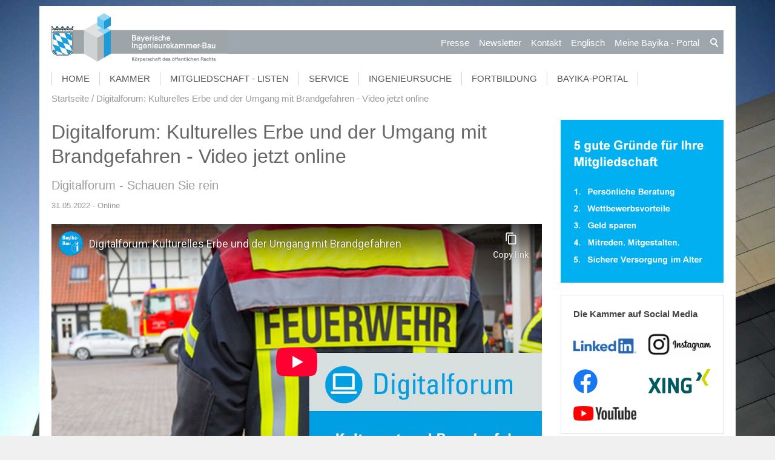

--- FILE ---
content_type: text/html; charset=utf-8
request_url: https://www.youtube-nocookie.com/embed/g8dNAQQ-Psc?wmode=opaque&modestbranding=1&showinfo=0&rel=0
body_size: 46177
content:
<!DOCTYPE html><html lang="en" dir="ltr" data-cast-api-enabled="true"><head><meta name="viewport" content="width=device-width, initial-scale=1"><script nonce="JWyOSDl72Mu2C_5IXeMdPA">if ('undefined' == typeof Symbol || 'undefined' == typeof Symbol.iterator) {delete Array.prototype.entries;}</script><style name="www-roboto" nonce="FL1_B0-Bj3Zp3T1sr-sGDQ">@font-face{font-family:'Roboto';font-style:normal;font-weight:400;font-stretch:100%;src:url(//fonts.gstatic.com/s/roboto/v48/KFO7CnqEu92Fr1ME7kSn66aGLdTylUAMa3GUBHMdazTgWw.woff2)format('woff2');unicode-range:U+0460-052F,U+1C80-1C8A,U+20B4,U+2DE0-2DFF,U+A640-A69F,U+FE2E-FE2F;}@font-face{font-family:'Roboto';font-style:normal;font-weight:400;font-stretch:100%;src:url(//fonts.gstatic.com/s/roboto/v48/KFO7CnqEu92Fr1ME7kSn66aGLdTylUAMa3iUBHMdazTgWw.woff2)format('woff2');unicode-range:U+0301,U+0400-045F,U+0490-0491,U+04B0-04B1,U+2116;}@font-face{font-family:'Roboto';font-style:normal;font-weight:400;font-stretch:100%;src:url(//fonts.gstatic.com/s/roboto/v48/KFO7CnqEu92Fr1ME7kSn66aGLdTylUAMa3CUBHMdazTgWw.woff2)format('woff2');unicode-range:U+1F00-1FFF;}@font-face{font-family:'Roboto';font-style:normal;font-weight:400;font-stretch:100%;src:url(//fonts.gstatic.com/s/roboto/v48/KFO7CnqEu92Fr1ME7kSn66aGLdTylUAMa3-UBHMdazTgWw.woff2)format('woff2');unicode-range:U+0370-0377,U+037A-037F,U+0384-038A,U+038C,U+038E-03A1,U+03A3-03FF;}@font-face{font-family:'Roboto';font-style:normal;font-weight:400;font-stretch:100%;src:url(//fonts.gstatic.com/s/roboto/v48/KFO7CnqEu92Fr1ME7kSn66aGLdTylUAMawCUBHMdazTgWw.woff2)format('woff2');unicode-range:U+0302-0303,U+0305,U+0307-0308,U+0310,U+0312,U+0315,U+031A,U+0326-0327,U+032C,U+032F-0330,U+0332-0333,U+0338,U+033A,U+0346,U+034D,U+0391-03A1,U+03A3-03A9,U+03B1-03C9,U+03D1,U+03D5-03D6,U+03F0-03F1,U+03F4-03F5,U+2016-2017,U+2034-2038,U+203C,U+2040,U+2043,U+2047,U+2050,U+2057,U+205F,U+2070-2071,U+2074-208E,U+2090-209C,U+20D0-20DC,U+20E1,U+20E5-20EF,U+2100-2112,U+2114-2115,U+2117-2121,U+2123-214F,U+2190,U+2192,U+2194-21AE,U+21B0-21E5,U+21F1-21F2,U+21F4-2211,U+2213-2214,U+2216-22FF,U+2308-230B,U+2310,U+2319,U+231C-2321,U+2336-237A,U+237C,U+2395,U+239B-23B7,U+23D0,U+23DC-23E1,U+2474-2475,U+25AF,U+25B3,U+25B7,U+25BD,U+25C1,U+25CA,U+25CC,U+25FB,U+266D-266F,U+27C0-27FF,U+2900-2AFF,U+2B0E-2B11,U+2B30-2B4C,U+2BFE,U+3030,U+FF5B,U+FF5D,U+1D400-1D7FF,U+1EE00-1EEFF;}@font-face{font-family:'Roboto';font-style:normal;font-weight:400;font-stretch:100%;src:url(//fonts.gstatic.com/s/roboto/v48/KFO7CnqEu92Fr1ME7kSn66aGLdTylUAMaxKUBHMdazTgWw.woff2)format('woff2');unicode-range:U+0001-000C,U+000E-001F,U+007F-009F,U+20DD-20E0,U+20E2-20E4,U+2150-218F,U+2190,U+2192,U+2194-2199,U+21AF,U+21E6-21F0,U+21F3,U+2218-2219,U+2299,U+22C4-22C6,U+2300-243F,U+2440-244A,U+2460-24FF,U+25A0-27BF,U+2800-28FF,U+2921-2922,U+2981,U+29BF,U+29EB,U+2B00-2BFF,U+4DC0-4DFF,U+FFF9-FFFB,U+10140-1018E,U+10190-1019C,U+101A0,U+101D0-101FD,U+102E0-102FB,U+10E60-10E7E,U+1D2C0-1D2D3,U+1D2E0-1D37F,U+1F000-1F0FF,U+1F100-1F1AD,U+1F1E6-1F1FF,U+1F30D-1F30F,U+1F315,U+1F31C,U+1F31E,U+1F320-1F32C,U+1F336,U+1F378,U+1F37D,U+1F382,U+1F393-1F39F,U+1F3A7-1F3A8,U+1F3AC-1F3AF,U+1F3C2,U+1F3C4-1F3C6,U+1F3CA-1F3CE,U+1F3D4-1F3E0,U+1F3ED,U+1F3F1-1F3F3,U+1F3F5-1F3F7,U+1F408,U+1F415,U+1F41F,U+1F426,U+1F43F,U+1F441-1F442,U+1F444,U+1F446-1F449,U+1F44C-1F44E,U+1F453,U+1F46A,U+1F47D,U+1F4A3,U+1F4B0,U+1F4B3,U+1F4B9,U+1F4BB,U+1F4BF,U+1F4C8-1F4CB,U+1F4D6,U+1F4DA,U+1F4DF,U+1F4E3-1F4E6,U+1F4EA-1F4ED,U+1F4F7,U+1F4F9-1F4FB,U+1F4FD-1F4FE,U+1F503,U+1F507-1F50B,U+1F50D,U+1F512-1F513,U+1F53E-1F54A,U+1F54F-1F5FA,U+1F610,U+1F650-1F67F,U+1F687,U+1F68D,U+1F691,U+1F694,U+1F698,U+1F6AD,U+1F6B2,U+1F6B9-1F6BA,U+1F6BC,U+1F6C6-1F6CF,U+1F6D3-1F6D7,U+1F6E0-1F6EA,U+1F6F0-1F6F3,U+1F6F7-1F6FC,U+1F700-1F7FF,U+1F800-1F80B,U+1F810-1F847,U+1F850-1F859,U+1F860-1F887,U+1F890-1F8AD,U+1F8B0-1F8BB,U+1F8C0-1F8C1,U+1F900-1F90B,U+1F93B,U+1F946,U+1F984,U+1F996,U+1F9E9,U+1FA00-1FA6F,U+1FA70-1FA7C,U+1FA80-1FA89,U+1FA8F-1FAC6,U+1FACE-1FADC,U+1FADF-1FAE9,U+1FAF0-1FAF8,U+1FB00-1FBFF;}@font-face{font-family:'Roboto';font-style:normal;font-weight:400;font-stretch:100%;src:url(//fonts.gstatic.com/s/roboto/v48/KFO7CnqEu92Fr1ME7kSn66aGLdTylUAMa3OUBHMdazTgWw.woff2)format('woff2');unicode-range:U+0102-0103,U+0110-0111,U+0128-0129,U+0168-0169,U+01A0-01A1,U+01AF-01B0,U+0300-0301,U+0303-0304,U+0308-0309,U+0323,U+0329,U+1EA0-1EF9,U+20AB;}@font-face{font-family:'Roboto';font-style:normal;font-weight:400;font-stretch:100%;src:url(//fonts.gstatic.com/s/roboto/v48/KFO7CnqEu92Fr1ME7kSn66aGLdTylUAMa3KUBHMdazTgWw.woff2)format('woff2');unicode-range:U+0100-02BA,U+02BD-02C5,U+02C7-02CC,U+02CE-02D7,U+02DD-02FF,U+0304,U+0308,U+0329,U+1D00-1DBF,U+1E00-1E9F,U+1EF2-1EFF,U+2020,U+20A0-20AB,U+20AD-20C0,U+2113,U+2C60-2C7F,U+A720-A7FF;}@font-face{font-family:'Roboto';font-style:normal;font-weight:400;font-stretch:100%;src:url(//fonts.gstatic.com/s/roboto/v48/KFO7CnqEu92Fr1ME7kSn66aGLdTylUAMa3yUBHMdazQ.woff2)format('woff2');unicode-range:U+0000-00FF,U+0131,U+0152-0153,U+02BB-02BC,U+02C6,U+02DA,U+02DC,U+0304,U+0308,U+0329,U+2000-206F,U+20AC,U+2122,U+2191,U+2193,U+2212,U+2215,U+FEFF,U+FFFD;}@font-face{font-family:'Roboto';font-style:normal;font-weight:500;font-stretch:100%;src:url(//fonts.gstatic.com/s/roboto/v48/KFO7CnqEu92Fr1ME7kSn66aGLdTylUAMa3GUBHMdazTgWw.woff2)format('woff2');unicode-range:U+0460-052F,U+1C80-1C8A,U+20B4,U+2DE0-2DFF,U+A640-A69F,U+FE2E-FE2F;}@font-face{font-family:'Roboto';font-style:normal;font-weight:500;font-stretch:100%;src:url(//fonts.gstatic.com/s/roboto/v48/KFO7CnqEu92Fr1ME7kSn66aGLdTylUAMa3iUBHMdazTgWw.woff2)format('woff2');unicode-range:U+0301,U+0400-045F,U+0490-0491,U+04B0-04B1,U+2116;}@font-face{font-family:'Roboto';font-style:normal;font-weight:500;font-stretch:100%;src:url(//fonts.gstatic.com/s/roboto/v48/KFO7CnqEu92Fr1ME7kSn66aGLdTylUAMa3CUBHMdazTgWw.woff2)format('woff2');unicode-range:U+1F00-1FFF;}@font-face{font-family:'Roboto';font-style:normal;font-weight:500;font-stretch:100%;src:url(//fonts.gstatic.com/s/roboto/v48/KFO7CnqEu92Fr1ME7kSn66aGLdTylUAMa3-UBHMdazTgWw.woff2)format('woff2');unicode-range:U+0370-0377,U+037A-037F,U+0384-038A,U+038C,U+038E-03A1,U+03A3-03FF;}@font-face{font-family:'Roboto';font-style:normal;font-weight:500;font-stretch:100%;src:url(//fonts.gstatic.com/s/roboto/v48/KFO7CnqEu92Fr1ME7kSn66aGLdTylUAMawCUBHMdazTgWw.woff2)format('woff2');unicode-range:U+0302-0303,U+0305,U+0307-0308,U+0310,U+0312,U+0315,U+031A,U+0326-0327,U+032C,U+032F-0330,U+0332-0333,U+0338,U+033A,U+0346,U+034D,U+0391-03A1,U+03A3-03A9,U+03B1-03C9,U+03D1,U+03D5-03D6,U+03F0-03F1,U+03F4-03F5,U+2016-2017,U+2034-2038,U+203C,U+2040,U+2043,U+2047,U+2050,U+2057,U+205F,U+2070-2071,U+2074-208E,U+2090-209C,U+20D0-20DC,U+20E1,U+20E5-20EF,U+2100-2112,U+2114-2115,U+2117-2121,U+2123-214F,U+2190,U+2192,U+2194-21AE,U+21B0-21E5,U+21F1-21F2,U+21F4-2211,U+2213-2214,U+2216-22FF,U+2308-230B,U+2310,U+2319,U+231C-2321,U+2336-237A,U+237C,U+2395,U+239B-23B7,U+23D0,U+23DC-23E1,U+2474-2475,U+25AF,U+25B3,U+25B7,U+25BD,U+25C1,U+25CA,U+25CC,U+25FB,U+266D-266F,U+27C0-27FF,U+2900-2AFF,U+2B0E-2B11,U+2B30-2B4C,U+2BFE,U+3030,U+FF5B,U+FF5D,U+1D400-1D7FF,U+1EE00-1EEFF;}@font-face{font-family:'Roboto';font-style:normal;font-weight:500;font-stretch:100%;src:url(//fonts.gstatic.com/s/roboto/v48/KFO7CnqEu92Fr1ME7kSn66aGLdTylUAMaxKUBHMdazTgWw.woff2)format('woff2');unicode-range:U+0001-000C,U+000E-001F,U+007F-009F,U+20DD-20E0,U+20E2-20E4,U+2150-218F,U+2190,U+2192,U+2194-2199,U+21AF,U+21E6-21F0,U+21F3,U+2218-2219,U+2299,U+22C4-22C6,U+2300-243F,U+2440-244A,U+2460-24FF,U+25A0-27BF,U+2800-28FF,U+2921-2922,U+2981,U+29BF,U+29EB,U+2B00-2BFF,U+4DC0-4DFF,U+FFF9-FFFB,U+10140-1018E,U+10190-1019C,U+101A0,U+101D0-101FD,U+102E0-102FB,U+10E60-10E7E,U+1D2C0-1D2D3,U+1D2E0-1D37F,U+1F000-1F0FF,U+1F100-1F1AD,U+1F1E6-1F1FF,U+1F30D-1F30F,U+1F315,U+1F31C,U+1F31E,U+1F320-1F32C,U+1F336,U+1F378,U+1F37D,U+1F382,U+1F393-1F39F,U+1F3A7-1F3A8,U+1F3AC-1F3AF,U+1F3C2,U+1F3C4-1F3C6,U+1F3CA-1F3CE,U+1F3D4-1F3E0,U+1F3ED,U+1F3F1-1F3F3,U+1F3F5-1F3F7,U+1F408,U+1F415,U+1F41F,U+1F426,U+1F43F,U+1F441-1F442,U+1F444,U+1F446-1F449,U+1F44C-1F44E,U+1F453,U+1F46A,U+1F47D,U+1F4A3,U+1F4B0,U+1F4B3,U+1F4B9,U+1F4BB,U+1F4BF,U+1F4C8-1F4CB,U+1F4D6,U+1F4DA,U+1F4DF,U+1F4E3-1F4E6,U+1F4EA-1F4ED,U+1F4F7,U+1F4F9-1F4FB,U+1F4FD-1F4FE,U+1F503,U+1F507-1F50B,U+1F50D,U+1F512-1F513,U+1F53E-1F54A,U+1F54F-1F5FA,U+1F610,U+1F650-1F67F,U+1F687,U+1F68D,U+1F691,U+1F694,U+1F698,U+1F6AD,U+1F6B2,U+1F6B9-1F6BA,U+1F6BC,U+1F6C6-1F6CF,U+1F6D3-1F6D7,U+1F6E0-1F6EA,U+1F6F0-1F6F3,U+1F6F7-1F6FC,U+1F700-1F7FF,U+1F800-1F80B,U+1F810-1F847,U+1F850-1F859,U+1F860-1F887,U+1F890-1F8AD,U+1F8B0-1F8BB,U+1F8C0-1F8C1,U+1F900-1F90B,U+1F93B,U+1F946,U+1F984,U+1F996,U+1F9E9,U+1FA00-1FA6F,U+1FA70-1FA7C,U+1FA80-1FA89,U+1FA8F-1FAC6,U+1FACE-1FADC,U+1FADF-1FAE9,U+1FAF0-1FAF8,U+1FB00-1FBFF;}@font-face{font-family:'Roboto';font-style:normal;font-weight:500;font-stretch:100%;src:url(//fonts.gstatic.com/s/roboto/v48/KFO7CnqEu92Fr1ME7kSn66aGLdTylUAMa3OUBHMdazTgWw.woff2)format('woff2');unicode-range:U+0102-0103,U+0110-0111,U+0128-0129,U+0168-0169,U+01A0-01A1,U+01AF-01B0,U+0300-0301,U+0303-0304,U+0308-0309,U+0323,U+0329,U+1EA0-1EF9,U+20AB;}@font-face{font-family:'Roboto';font-style:normal;font-weight:500;font-stretch:100%;src:url(//fonts.gstatic.com/s/roboto/v48/KFO7CnqEu92Fr1ME7kSn66aGLdTylUAMa3KUBHMdazTgWw.woff2)format('woff2');unicode-range:U+0100-02BA,U+02BD-02C5,U+02C7-02CC,U+02CE-02D7,U+02DD-02FF,U+0304,U+0308,U+0329,U+1D00-1DBF,U+1E00-1E9F,U+1EF2-1EFF,U+2020,U+20A0-20AB,U+20AD-20C0,U+2113,U+2C60-2C7F,U+A720-A7FF;}@font-face{font-family:'Roboto';font-style:normal;font-weight:500;font-stretch:100%;src:url(//fonts.gstatic.com/s/roboto/v48/KFO7CnqEu92Fr1ME7kSn66aGLdTylUAMa3yUBHMdazQ.woff2)format('woff2');unicode-range:U+0000-00FF,U+0131,U+0152-0153,U+02BB-02BC,U+02C6,U+02DA,U+02DC,U+0304,U+0308,U+0329,U+2000-206F,U+20AC,U+2122,U+2191,U+2193,U+2212,U+2215,U+FEFF,U+FFFD;}</style><script name="www-roboto" nonce="JWyOSDl72Mu2C_5IXeMdPA">if (document.fonts && document.fonts.load) {document.fonts.load("400 10pt Roboto", "E"); document.fonts.load("500 10pt Roboto", "E");}</script><link rel="stylesheet" href="/s/player/c9168c90/www-player.css" name="www-player" nonce="FL1_B0-Bj3Zp3T1sr-sGDQ"><style nonce="FL1_B0-Bj3Zp3T1sr-sGDQ">html {overflow: hidden;}body {font: 12px Roboto, Arial, sans-serif; background-color: #000; color: #fff; height: 100%; width: 100%; overflow: hidden; position: absolute; margin: 0; padding: 0;}#player {width: 100%; height: 100%;}h1 {text-align: center; color: #fff;}h3 {margin-top: 6px; margin-bottom: 3px;}.player-unavailable {position: absolute; top: 0; left: 0; right: 0; bottom: 0; padding: 25px; font-size: 13px; background: url(/img/meh7.png) 50% 65% no-repeat;}.player-unavailable .message {text-align: left; margin: 0 -5px 15px; padding: 0 5px 14px; border-bottom: 1px solid #888; font-size: 19px; font-weight: normal;}.player-unavailable a {color: #167ac6; text-decoration: none;}</style><script nonce="JWyOSDl72Mu2C_5IXeMdPA">var ytcsi={gt:function(n){n=(n||"")+"data_";return ytcsi[n]||(ytcsi[n]={tick:{},info:{},gel:{preLoggedGelInfos:[]}})},now:window.performance&&window.performance.timing&&window.performance.now&&window.performance.timing.navigationStart?function(){return window.performance.timing.navigationStart+window.performance.now()}:function(){return(new Date).getTime()},tick:function(l,t,n){var ticks=ytcsi.gt(n).tick;var v=t||ytcsi.now();if(ticks[l]){ticks["_"+l]=ticks["_"+l]||[ticks[l]];ticks["_"+l].push(v)}ticks[l]=
v},info:function(k,v,n){ytcsi.gt(n).info[k]=v},infoGel:function(p,n){ytcsi.gt(n).gel.preLoggedGelInfos.push(p)},setStart:function(t,n){ytcsi.tick("_start",t,n)}};
(function(w,d){function isGecko(){if(!w.navigator)return false;try{if(w.navigator.userAgentData&&w.navigator.userAgentData.brands&&w.navigator.userAgentData.brands.length){var brands=w.navigator.userAgentData.brands;var i=0;for(;i<brands.length;i++)if(brands[i]&&brands[i].brand==="Firefox")return true;return false}}catch(e){setTimeout(function(){throw e;})}if(!w.navigator.userAgent)return false;var ua=w.navigator.userAgent;return ua.indexOf("Gecko")>0&&ua.toLowerCase().indexOf("webkit")<0&&ua.indexOf("Edge")<
0&&ua.indexOf("Trident")<0&&ua.indexOf("MSIE")<0}ytcsi.setStart(w.performance?w.performance.timing.responseStart:null);var isPrerender=(d.visibilityState||d.webkitVisibilityState)=="prerender";var vName=!d.visibilityState&&d.webkitVisibilityState?"webkitvisibilitychange":"visibilitychange";if(isPrerender){var startTick=function(){ytcsi.setStart();d.removeEventListener(vName,startTick)};d.addEventListener(vName,startTick,false)}if(d.addEventListener)d.addEventListener(vName,function(){ytcsi.tick("vc")},
false);if(isGecko()){var isHidden=(d.visibilityState||d.webkitVisibilityState)=="hidden";if(isHidden)ytcsi.tick("vc")}var slt=function(el,t){setTimeout(function(){var n=ytcsi.now();el.loadTime=n;if(el.slt)el.slt()},t)};w.__ytRIL=function(el){if(!el.getAttribute("data-thumb"))if(w.requestAnimationFrame)w.requestAnimationFrame(function(){slt(el,0)});else slt(el,16)}})(window,document);
</script><script nonce="JWyOSDl72Mu2C_5IXeMdPA">var ytcfg={d:function(){return window.yt&&yt.config_||ytcfg.data_||(ytcfg.data_={})},get:function(k,o){return k in ytcfg.d()?ytcfg.d()[k]:o},set:function(){var a=arguments;if(a.length>1)ytcfg.d()[a[0]]=a[1];else{var k;for(k in a[0])ytcfg.d()[k]=a[0][k]}}};
ytcfg.set({"CLIENT_CANARY_STATE":"none","DEVICE":"cbr\u003dChrome\u0026cbrand\u003dapple\u0026cbrver\u003d131.0.0.0\u0026ceng\u003dWebKit\u0026cengver\u003d537.36\u0026cos\u003dMacintosh\u0026cosver\u003d10_15_7\u0026cplatform\u003dDESKTOP","EVENT_ID":"ia11aeaXKMi2_bkP8Z6zmAI","EXPERIMENT_FLAGS":{"ab_det_apb_b":true,"ab_det_apm":true,"ab_det_el_h":true,"ab_det_em_inj":true,"ab_l_sig_st":true,"ab_l_sig_st_e":true,"action_companion_center_align_description":true,"allow_skip_networkless":true,"always_send_and_write":true,"att_web_record_metrics":true,"attmusi":true,"c3_enable_button_impression_logging":true,"c3_watch_page_component":true,"cancel_pending_navs":true,"clean_up_manual_attribution_header":true,"config_age_report_killswitch":true,"cow_optimize_idom_compat":true,"csi_on_gel":true,"delhi_mweb_colorful_sd":true,"delhi_mweb_colorful_sd_v2":true,"deprecate_pair_servlet_enabled":true,"desktop_sparkles_light_cta_button":true,"disable_cached_masthead_data":true,"disable_child_node_auto_formatted_strings":true,"disable_log_to_visitor_layer":true,"disable_pacf_logging_for_memory_limited_tv":true,"embeds_enable_eid_enforcement_for_youtube":true,"embeds_enable_info_panel_dismissal":true,"embeds_enable_pfp_always_unbranded":true,"embeds_muted_autoplay_sound_fix":true,"embeds_serve_es6_client":true,"embeds_web_nwl_disable_nocookie":true,"embeds_web_updated_shorts_definition_fix":true,"enable_active_view_display_ad_renderer_web_home":true,"enable_ad_disclosure_banner_a11y_fix":true,"enable_client_sli_logging":true,"enable_client_streamz_web":true,"enable_client_ve_spec":true,"enable_cloud_save_error_popup_after_retry":true,"enable_dai_sdf_h5_preroll":true,"enable_datasync_id_header_in_web_vss_pings":true,"enable_default_mono_cta_migration_web_client":true,"enable_docked_chat_messages":true,"enable_drop_shadow_experiment":true,"enable_entity_store_from_dependency_injection":true,"enable_inline_muted_playback_on_web_search":true,"enable_inline_muted_playback_on_web_search_for_vdc":true,"enable_inline_muted_playback_on_web_search_for_vdcb":true,"enable_is_extended_monitoring":true,"enable_is_mini_app_page_active_bugfix":true,"enable_logging_first_user_action_after_game_ready":true,"enable_ltc_param_fetch_from_innertube":true,"enable_masthead_mweb_padding_fix":true,"enable_menu_renderer_button_in_mweb_hclr":true,"enable_mini_app_command_handler_mweb_fix":true,"enable_mini_guide_downloads_item":true,"enable_mixed_direction_formatted_strings":true,"enable_mweb_new_caption_language_picker":true,"enable_names_handles_account_switcher":true,"enable_network_request_logging_on_game_events":true,"enable_new_paid_product_placement":true,"enable_open_in_new_tab_icon_for_short_dr_for_desktop_search":true,"enable_open_yt_content":true,"enable_origin_query_parameter_bugfix":true,"enable_pause_ads_on_ytv_html5":true,"enable_payments_purchase_manager":true,"enable_pdp_icon_prefetch":true,"enable_pl_r_si_fa":true,"enable_place_pivot_url":true,"enable_pv_screen_modern_text":true,"enable_removing_navbar_title_on_hashtag_page_mweb":true,"enable_rta_manager":true,"enable_sdf_companion_h5":true,"enable_sdf_dai_h5_midroll":true,"enable_sdf_h5_endemic_mid_post_roll":true,"enable_sdf_on_h5_unplugged_vod_midroll":true,"enable_sdf_shorts_player_bytes_h5":true,"enable_sending_unwrapped_game_audio_as_serialized_metadata":true,"enable_sfv_effect_pivot_url":true,"enable_shorts_new_carousel":true,"enable_skip_ad_guidance_prompt":true,"enable_skippable_ads_for_unplugged_ad_pod":true,"enable_smearing_expansion_dai":true,"enable_time_out_messages":true,"enable_timeline_view_modern_transcript_fe":true,"enable_video_display_compact_button_group_for_desktop_search":true,"enable_web_delhi_icons":true,"enable_web_home_top_landscape_image_layout_level_click":true,"enable_web_tiered_gel":true,"enable_window_constrained_buy_flow_dialog":true,"enable_wiz_queue_effect_and_on_init_initial_runs":true,"enable_ypc_spinners":true,"enable_yt_ata_iframe_authuser":true,"export_networkless_options":true,"export_player_version_to_ytconfig":true,"fill_single_video_with_notify_to_lasr":true,"fix_ad_miniplayer_controls_rendering":true,"fix_ads_tracking_for_swf_config_deprecation_mweb":true,"h5_companion_enable_adcpn_macro_substitution_for_click_pings":true,"h5_inplayer_enable_adcpn_macro_substitution_for_click_pings":true,"h5_reset_cache_and_filter_before_update_masthead":true,"hide_channel_creation_title_for_mweb":true,"high_ccv_client_side_caching_h5":true,"html5_log_trigger_events_with_debug_data":true,"html5_ssdai_enable_media_end_cue_range":true,"idb_immediate_commit":true,"il_attach_cache_limit":true,"il_use_view_model_logging_context":true,"is_browser_support_for_webcam_streaming":true,"json_condensed_response":true,"kev_adb_pg":true,"kevlar_gel_error_routing":true,"kevlar_watch_cinematics":true,"live_chat_enable_controller_extraction":true,"live_chat_enable_rta_manager":true,"log_click_with_layer_from_element_in_command_handler":true,"mdx_enable_privacy_disclosure_ui":true,"mdx_load_cast_api_bootstrap_script":true,"medium_progress_bar_modification":true,"migrate_remaining_web_ad_badges_to_innertube":true,"mobile_account_menu_refresh":true,"mweb_account_linking_noapp":true,"mweb_after_render_to_scheduler":true,"mweb_allow_modern_search_suggest_behavior":true,"mweb_animated_actions":true,"mweb_app_upsell_button_direct_to_app":true,"mweb_c3_enable_adaptive_signals":true,"mweb_c3_library_page_enable_recent_shelf":true,"mweb_c3_remove_web_navigation_endpoint_data":true,"mweb_c3_use_canonical_from_player_response":true,"mweb_cinematic_watch":true,"mweb_command_handler":true,"mweb_delay_watch_initial_data":true,"mweb_disable_searchbar_scroll":true,"mweb_enable_browse_chunks":true,"mweb_enable_fine_scrubbing_for_recs":true,"mweb_enable_keto_batch_player_fullscreen":true,"mweb_enable_keto_batch_player_progress_bar":true,"mweb_enable_keto_batch_player_tooltips":true,"mweb_enable_lockup_view_model_for_ucp":true,"mweb_enable_mix_panel_title_metadata":true,"mweb_enable_more_drawer":true,"mweb_enable_optional_fullscreen_landscape_locking":true,"mweb_enable_overlay_touch_manager":true,"mweb_enable_premium_carve_out_fix":true,"mweb_enable_refresh_detection":true,"mweb_enable_search_imp":true,"mweb_enable_shorts_pivot_button":true,"mweb_enable_shorts_video_preload":true,"mweb_enable_skippables_on_jio_phone":true,"mweb_enable_two_line_title_on_shorts":true,"mweb_enable_varispeed_controller":true,"mweb_enable_watch_feed_infinite_scroll":true,"mweb_enable_wrapped_unplugged_pause_membership_dialog_renderer":true,"mweb_fix_monitor_visibility_after_render":true,"mweb_force_ios_fallback_to_native_control":true,"mweb_fp_auto_fullscreen":true,"mweb_fullscreen_controls":true,"mweb_fullscreen_controls_action_buttons":true,"mweb_fullscreen_watch_system":true,"mweb_home_reactive_shorts":true,"mweb_innertube_search_command":true,"mweb_lang_in_html":true,"mweb_like_button_synced_with_entities":true,"mweb_logo_use_home_page_ve":true,"mweb_native_control_in_faux_fullscreen_shared":true,"mweb_player_control_on_hover":true,"mweb_player_delhi_dtts":true,"mweb_player_hide_unavailable_subtitles_button":true,"mweb_player_settings_use_bottom_sheet":true,"mweb_player_show_previous_next_buttons_in_playlist":true,"mweb_player_skip_no_op_state_changes":true,"mweb_player_user_select_none":true,"mweb_playlist_engagement_panel":true,"mweb_progress_bar_seek_on_mouse_click":true,"mweb_pull_2_full":true,"mweb_pull_2_full_enable_touch_handlers":true,"mweb_schedule_warm_watch_response":true,"mweb_searchbox_legacy_navigation":true,"mweb_see_fewer_shorts":true,"mweb_shorts_comments_panel_id_change":true,"mweb_shorts_early_continuation":true,"mweb_show_ios_smart_banner":true,"mweb_show_sign_in_button_from_header":true,"mweb_use_server_url_on_startup":true,"mweb_watch_captions_enable_auto_translate":true,"mweb_watch_captions_set_default_size":true,"mweb_watch_stop_scheduler_on_player_response":true,"mweb_watchfeed_big_thumbnails":true,"mweb_yt_searchbox":true,"networkless_logging":true,"no_client_ve_attach_unless_shown":true,"pageid_as_header_web":true,"playback_settings_use_switch_menu":true,"player_controls_autonav_fix":true,"player_controls_skip_double_signal_update":true,"polymer_bad_build_labels":true,"polymer_verifiy_app_state":true,"qoe_send_and_write":true,"remove_chevron_from_ad_disclosure_banner_h5":true,"remove_masthead_channel_banner_on_refresh":true,"remove_slot_id_exited_trigger_for_dai_in_player_slot_expire":true,"replace_client_url_parsing_with_server_signal":true,"service_worker_enabled":true,"service_worker_push_enabled":true,"service_worker_push_home_page_prompt":true,"service_worker_push_watch_page_prompt":true,"shell_load_gcf":true,"shorten_initial_gel_batch_timeout":true,"should_use_yt_voice_endpoint_in_kaios":true,"smarter_ve_dedupping":true,"speedmaster_no_seek":true,"stop_handling_click_for_non_rendering_overlay_layout":true,"suppress_error_204_logging":true,"synced_panel_scrolling_controller":true,"use_event_time_ms_header":true,"use_fifo_for_networkless":true,"use_request_time_ms_header":true,"use_session_based_sampling":true,"use_thumbnail_overlay_time_status_renderer_for_live_badge":true,"vss_final_ping_send_and_write":true,"vss_playback_use_send_and_write":true,"web_adaptive_repeat_ase":true,"web_always_load_chat_support":true,"web_animated_like":true,"web_api_url":true,"web_attributed_string_deep_equal_bugfix":true,"web_autonav_allow_off_by_default":true,"web_button_vm_refactor_disabled":true,"web_c3_log_app_init_finish":true,"web_csi_action_sampling_enabled":true,"web_dedupe_ve_grafting":true,"web_disable_backdrop_filter":true,"web_enable_ab_rsp_cl":true,"web_enable_course_icon_update":true,"web_enable_error_204":true,"web_fix_segmented_like_dislike_undefined":true,"web_gcf_hashes_innertube":true,"web_gel_timeout_cap":true,"web_metadata_carousel_elref_bugfix":true,"web_parent_target_for_sheets":true,"web_persist_server_autonav_state_on_client":true,"web_playback_associated_log_ctt":true,"web_playback_associated_ve":true,"web_prefetch_preload_video":true,"web_progress_bar_draggable":true,"web_resizable_advertiser_banner_on_masthead_safari_fix":true,"web_shorts_just_watched_on_channel_and_pivot_study":true,"web_shorts_just_watched_overlay":true,"web_update_panel_visibility_logging_fix":true,"web_video_attribute_view_model_a11y_fix":true,"web_watch_controls_state_signals":true,"web_wiz_attributed_string":true,"webfe_mweb_watch_microdata":true,"webfe_watch_shorts_canonical_url_fix":true,"webpo_exit_on_net_err":true,"wiz_diff_overwritable":true,"woffle_used_state_report":true,"wpo_gel_strz":true,"H5_async_logging_delay_ms":30000.0,"attention_logging_scroll_throttle":500.0,"autoplay_pause_by_lact_sampling_fraction":0.0,"cinematic_watch_effect_opacity":0.4,"log_window_onerror_fraction":0.1,"speedmaster_playback_rate":2.0,"tv_pacf_logging_sample_rate":0.01,"web_attention_logging_scroll_throttle":500.0,"web_load_prediction_threshold":0.1,"web_navigation_prediction_threshold":0.1,"web_pbj_log_warning_rate":0.0,"web_system_health_fraction":0.01,"ytidb_transaction_ended_event_rate_limit":0.02,"active_time_update_interval_ms":10000,"att_init_delay":500,"autoplay_pause_by_lact_sec":0,"botguard_async_snapshot_timeout_ms":3000,"check_navigator_accuracy_timeout_ms":0,"cinematic_watch_css_filter_blur_strength":40,"cinematic_watch_fade_out_duration":500,"close_webview_delay_ms":100,"cloud_save_game_data_rate_limit_ms":3000,"compression_disable_point":10,"custom_active_view_tos_timeout_ms":3600000,"embeds_widget_poll_interval_ms":0,"gel_min_batch_size":3,"gel_queue_timeout_max_ms":60000,"get_async_timeout_ms":60000,"hide_cta_for_home_web_video_ads_animate_in_time":2,"html5_byterate_soft_cap":0,"initial_gel_batch_timeout":2000,"max_body_size_to_compress":500000,"max_prefetch_window_sec_for_livestream_optimization":10,"min_prefetch_offset_sec_for_livestream_optimization":20,"mini_app_container_iframe_src_update_delay_ms":0,"multiple_preview_news_duration_time":11000,"mweb_c3_toast_duration_ms":5000,"mweb_deep_link_fallback_timeout_ms":10000,"mweb_delay_response_received_actions":100,"mweb_fp_dpad_rate_limit_ms":0,"mweb_fp_dpad_watch_title_clamp_lines":0,"mweb_history_manager_cache_size":100,"mweb_ios_fullscreen_playback_transition_delay_ms":500,"mweb_ios_fullscreen_system_pause_epilson_ms":0,"mweb_override_response_store_expiration_ms":0,"mweb_shorts_early_continuation_trigger_threshold":4,"mweb_w2w_max_age_seconds":0,"mweb_watch_captions_default_size":2,"neon_dark_launch_gradient_count":0,"network_polling_interval":30000,"play_click_interval_ms":30000,"play_ping_interval_ms":10000,"prefetch_comments_ms_after_video":0,"send_config_hash_timer":0,"service_worker_push_logged_out_prompt_watches":-1,"service_worker_push_prompt_cap":-1,"service_worker_push_prompt_delay_microseconds":3888000000000,"slow_compressions_before_abandon_count":4,"speedmaster_cancellation_movement_dp":10,"speedmaster_touch_activation_ms":500,"web_attention_logging_throttle":500,"web_foreground_heartbeat_interval_ms":28000,"web_gel_debounce_ms":10000,"web_logging_max_batch":100,"web_max_tracing_events":50,"web_tracing_session_replay":0,"wil_icon_max_concurrent_fetches":9999,"ytidb_remake_db_retries":3,"ytidb_reopen_db_retries":3,"WebClientReleaseProcessCritical__youtube_embeds_client_version_override":"","WebClientReleaseProcessCritical__youtube_embeds_web_client_version_override":"","WebClientReleaseProcessCritical__youtube_mweb_client_version_override":"","debug_forced_internalcountrycode":"","embeds_web_synth_ch_headers_banned_urls_regex":"","enable_web_media_service":"DISABLED","il_payload_scraping":"","live_chat_unicode_emoji_json_url":"https://www.gstatic.com/youtube/img/emojis/emojis-svg-9.json","mweb_deep_link_feature_tag_suffix":"11268432","mweb_enable_shorts_innertube_player_prefetch_trigger":"NONE","mweb_fp_dpad":"home,search,browse,channel,create_channel,experiments,settings,trending,oops,404,paid_memberships,sponsorship,premium,shorts","mweb_fp_dpad_linear_navigation":"","mweb_fp_dpad_linear_navigation_visitor":"","mweb_fp_dpad_visitor":"","mweb_preload_video_by_player_vars":"","place_pivot_triggering_container_alternate":"","place_pivot_triggering_counterfactual_container_alternate":"","service_worker_push_force_notification_prompt_tag":"1","service_worker_scope":"/","suggest_exp_str":"","web_client_version_override":"","kevlar_command_handler_command_banlist":[],"mini_app_ids_without_game_ready":["UgkxHHtsak1SC8mRGHMZewc4HzeAY3yhPPmJ","Ugkx7OgzFqE6z_5Mtf4YsotGfQNII1DF_RBm"],"web_op_signal_type_banlist":[],"web_tracing_enabled_spans":["event","command"]},"GAPI_HINT_PARAMS":"m;/_/scs/abc-static/_/js/k\u003dgapi.gapi.en.FZb77tO2YW4.O/d\u003d1/rs\u003dAHpOoo8lqavmo6ayfVxZovyDiP6g3TOVSQ/m\u003d__features__","GAPI_HOST":"https://apis.google.com","GAPI_LOCALE":"en_US","GL":"US","HL":"en","HTML_DIR":"ltr","HTML_LANG":"en","INNERTUBE_API_KEY":"AIzaSyAO_FJ2SlqU8Q4STEHLGCilw_Y9_11qcW8","INNERTUBE_API_VERSION":"v1","INNERTUBE_CLIENT_NAME":"WEB_EMBEDDED_PLAYER","INNERTUBE_CLIENT_VERSION":"1.20260122.10.00","INNERTUBE_CONTEXT":{"client":{"hl":"en","gl":"US","remoteHost":"18.220.129.127","deviceMake":"Apple","deviceModel":"","visitorData":"[base64]%3D%3D","userAgent":"Mozilla/5.0 (Macintosh; Intel Mac OS X 10_15_7) AppleWebKit/537.36 (KHTML, like Gecko) Chrome/131.0.0.0 Safari/537.36; ClaudeBot/1.0; +claudebot@anthropic.com),gzip(gfe)","clientName":"WEB_EMBEDDED_PLAYER","clientVersion":"1.20260122.10.00","osName":"Macintosh","osVersion":"10_15_7","originalUrl":"https://www.youtube-nocookie.com/embed/g8dNAQQ-Psc?wmode\u003dopaque\u0026modestbranding\u003d1\u0026showinfo\u003d0\u0026rel\u003d0","platform":"DESKTOP","clientFormFactor":"UNKNOWN_FORM_FACTOR","configInfo":{"appInstallData":"[base64]%3D"},"browserName":"Chrome","browserVersion":"131.0.0.0","acceptHeader":"text/html,application/xhtml+xml,application/xml;q\u003d0.9,image/webp,image/apng,*/*;q\u003d0.8,application/signed-exchange;v\u003db3;q\u003d0.9","deviceExperimentId":"ChxOelU1T1RFM01EYzFNVFl3TlRZeE1qa3hOZz09EInb1ssGGInb1ssG","rolloutToken":"CMqVpfq64LHK2AEQ3ovn-f2lkgMY3ovn-f2lkgM%3D"},"user":{"lockedSafetyMode":false},"request":{"useSsl":true},"clickTracking":{"clickTrackingParams":"IhMIpoDn+f2lkgMVSFs/AR1xzwwj"},"thirdParty":{"embeddedPlayerContext":{"embeddedPlayerEncryptedContext":"AD5ZzFR9b1eLMK7hNlcwK8gmA2MdwYFudSOFQpUqSf50QVFGVYJKvK6ReEGXA6n-d963lPnKR0vcZNRmKl-6GJH-6MmyB9ZqNjWH59BlV86BpNSSHUjkmNa8r8H7EvDC","ancestorOriginsSupported":false}}},"INNERTUBE_CONTEXT_CLIENT_NAME":56,"INNERTUBE_CONTEXT_CLIENT_VERSION":"1.20260122.10.00","INNERTUBE_CONTEXT_GL":"US","INNERTUBE_CONTEXT_HL":"en","LATEST_ECATCHER_SERVICE_TRACKING_PARAMS":{"client.name":"WEB_EMBEDDED_PLAYER","client.jsfeat":"2021"},"LOGGED_IN":false,"PAGE_BUILD_LABEL":"youtube.embeds.web_20260122_10_RC00","PAGE_CL":859848483,"SERVER_NAME":"WebFE","VISITOR_DATA":"[base64]%3D%3D","WEB_PLAYER_CONTEXT_CONFIGS":{"WEB_PLAYER_CONTEXT_CONFIG_ID_EMBEDDED_PLAYER":{"rootElementId":"movie_player","jsUrl":"/s/player/c9168c90/player_ias.vflset/en_US/base.js","cssUrl":"/s/player/c9168c90/www-player.css","contextId":"WEB_PLAYER_CONTEXT_CONFIG_ID_EMBEDDED_PLAYER","eventLabel":"embedded","contentRegion":"US","hl":"en_US","hostLanguage":"en","innertubeApiKey":"AIzaSyAO_FJ2SlqU8Q4STEHLGCilw_Y9_11qcW8","innertubeApiVersion":"v1","innertubeContextClientVersion":"1.20260122.10.00","disableRelatedVideos":true,"device":{"brand":"apple","model":"","browser":"Chrome","browserVersion":"131.0.0.0","os":"Macintosh","osVersion":"10_15_7","platform":"DESKTOP","interfaceName":"WEB_EMBEDDED_PLAYER","interfaceVersion":"1.20260122.10.00"},"serializedExperimentIds":"24004644,24499534,51010235,51063643,51098299,51204329,51222973,51340662,51349914,51353393,51366423,51389629,51404808,51404810,51425034,51489568,51490331,51500051,51505436,51530495,51534669,51560386,51565115,51566373,51578633,51583568,51583821,51585555,51586115,51605258,51605395,51609829,51611457,51615065,51620866,51621065,51622844,51631301,51632249,51637029,51638270,51638932,51648336,51656217,51666463,51672162,51681662,51683502,51684301,51684306,51690473,51691590,51693510,51693995,51696107,51696619,51697032,51700777,51705183,51711227,51712601,51713175,51713237,51714463,51719095,51719411,51719628,51729217,51732102,51735449,51737660,51738595,51738919,51740811,51742829,51742878,51744563,51747794,51751855","serializedExperimentFlags":"H5_async_logging_delay_ms\u003d30000.0\u0026PlayerWeb__h5_enable_advisory_rating_restrictions\u003dtrue\u0026a11y_h5_associate_survey_question\u003dtrue\u0026ab_det_apb_b\u003dtrue\u0026ab_det_apm\u003dtrue\u0026ab_det_el_h\u003dtrue\u0026ab_det_em_inj\u003dtrue\u0026ab_l_sig_st\u003dtrue\u0026ab_l_sig_st_e\u003dtrue\u0026action_companion_center_align_description\u003dtrue\u0026ad_pod_disable_companion_persist_ads_quality\u003dtrue\u0026add_stmp_logs_for_voice_boost\u003dtrue\u0026allow_autohide_on_paused_videos\u003dtrue\u0026allow_drm_override\u003dtrue\u0026allow_live_autoplay\u003dtrue\u0026allow_poltergust_autoplay\u003dtrue\u0026allow_skip_networkless\u003dtrue\u0026allow_vp9_1080p_mq_enc\u003dtrue\u0026always_cache_redirect_endpoint\u003dtrue\u0026always_send_and_write\u003dtrue\u0026annotation_module_vast_cards_load_logging_fraction\u003d0.0\u0026assign_drm_family_by_format\u003dtrue\u0026att_web_record_metrics\u003dtrue\u0026attention_logging_scroll_throttle\u003d500.0\u0026attmusi\u003dtrue\u0026autoplay_time\u003d10000\u0026autoplay_time_for_fullscreen\u003d-1\u0026autoplay_time_for_music_content\u003d-1\u0026bg_vm_reinit_threshold\u003d7200000\u0026blocked_packages_for_sps\u003d[]\u0026botguard_async_snapshot_timeout_ms\u003d3000\u0026captions_url_add_ei\u003dtrue\u0026check_navigator_accuracy_timeout_ms\u003d0\u0026clean_up_manual_attribution_header\u003dtrue\u0026compression_disable_point\u003d10\u0026cow_optimize_idom_compat\u003dtrue\u0026csi_on_gel\u003dtrue\u0026custom_active_view_tos_timeout_ms\u003d3600000\u0026dash_manifest_version\u003d5\u0026debug_bandaid_hostname\u003d\u0026debug_bandaid_port\u003d0\u0026debug_sherlog_username\u003d\u0026delhi_fast_follow_autonav_toggle\u003dtrue\u0026delhi_modern_player_default_thumbnail_percentage\u003d0.0\u0026delhi_modern_player_faster_autohide_delay_ms\u003d2000\u0026delhi_modern_player_pause_thumbnail_percentage\u003d0.6\u0026delhi_modern_web_player_blending_mode\u003d\u0026delhi_modern_web_player_disable_frosted_glass\u003dtrue\u0026delhi_modern_web_player_horizontal_volume_controls\u003dtrue\u0026delhi_modern_web_player_lhs_volume_controls\u003dtrue\u0026delhi_modern_web_player_responsive_compact_controls_threshold\u003d0\u0026deprecate_22\u003dtrue\u0026deprecate_delay_ping\u003dtrue\u0026deprecate_pair_servlet_enabled\u003dtrue\u0026desktop_sparkles_light_cta_button\u003dtrue\u0026disable_av1_setting\u003dtrue\u0026disable_branding_context\u003dtrue\u0026disable_cached_masthead_data\u003dtrue\u0026disable_channel_id_check_for_suspended_channels\u003dtrue\u0026disable_child_node_auto_formatted_strings\u003dtrue\u0026disable_lifa_for_supex_users\u003dtrue\u0026disable_log_to_visitor_layer\u003dtrue\u0026disable_mdx_connection_in_mdx_module_for_music_web\u003dtrue\u0026disable_pacf_logging_for_memory_limited_tv\u003dtrue\u0026disable_reduced_fullscreen_autoplay_countdown_for_minors\u003dtrue\u0026disable_reel_item_watch_format_filtering\u003dtrue\u0026disable_threegpp_progressive_formats\u003dtrue\u0026disable_touch_events_on_skip_button\u003dtrue\u0026edge_encryption_fill_primary_key_version\u003dtrue\u0026embeds_enable_info_panel_dismissal\u003dtrue\u0026embeds_enable_move_set_center_crop_to_public\u003dtrue\u0026embeds_enable_per_video_embed_config\u003dtrue\u0026embeds_enable_pfp_always_unbranded\u003dtrue\u0026embeds_web_lite_mode\u003d1\u0026embeds_web_nwl_disable_nocookie\u003dtrue\u0026embeds_web_synth_ch_headers_banned_urls_regex\u003d\u0026enable_active_view_display_ad_renderer_web_home\u003dtrue\u0026enable_active_view_lr_shorts_video\u003dtrue\u0026enable_active_view_web_shorts_video\u003dtrue\u0026enable_ad_cpn_macro_substitution_for_click_pings\u003dtrue\u0026enable_ad_disclosure_banner_a11y_fix\u003dtrue\u0026enable_antiscraping_web_player_expired\u003dtrue\u0026enable_app_promo_endcap_eml_on_tablet\u003dtrue\u0026enable_batched_cross_device_pings_in_gel_fanout\u003dtrue\u0026enable_cast_for_web_unplugged\u003dtrue\u0026enable_cast_on_music_web\u003dtrue\u0026enable_cipher_for_manifest_urls\u003dtrue\u0026enable_cleanup_masthead_autoplay_hack_fix\u003dtrue\u0026enable_client_page_id_header_for_first_party_pings\u003dtrue\u0026enable_client_sli_logging\u003dtrue\u0026enable_client_ve_spec\u003dtrue\u0026enable_cta_banner_on_unplugged_lr\u003dtrue\u0026enable_custom_playhead_parsing\u003dtrue\u0026enable_dai_sdf_h5_preroll\u003dtrue\u0026enable_datasync_id_header_in_web_vss_pings\u003dtrue\u0026enable_default_mono_cta_migration_web_client\u003dtrue\u0026enable_dsa_ad_badge_for_action_endcap_on_android\u003dtrue\u0026enable_dsa_ad_badge_for_action_endcap_on_ios\u003dtrue\u0026enable_entity_store_from_dependency_injection\u003dtrue\u0026enable_error_corrections_infocard_web_client\u003dtrue\u0026enable_error_corrections_infocards_icon_web\u003dtrue\u0026enable_inline_muted_playback_on_web_search\u003dtrue\u0026enable_inline_muted_playback_on_web_search_for_vdc\u003dtrue\u0026enable_inline_muted_playback_on_web_search_for_vdcb\u003dtrue\u0026enable_is_extended_monitoring\u003dtrue\u0026enable_kabuki_comments_on_shorts\u003ddisabled\u0026enable_ltc_param_fetch_from_innertube\u003dtrue\u0026enable_mixed_direction_formatted_strings\u003dtrue\u0026enable_modern_skip_button_on_web\u003dtrue\u0026enable_new_paid_product_placement\u003dtrue\u0026enable_open_in_new_tab_icon_for_short_dr_for_desktop_search\u003dtrue\u0026enable_out_of_stock_text_all_surfaces\u003dtrue\u0026enable_paid_content_overlay_bugfix\u003dtrue\u0026enable_pause_ads_on_ytv_html5\u003dtrue\u0026enable_pl_r_si_fa\u003dtrue\u0026enable_policy_based_hqa_filter_in_watch_server\u003dtrue\u0026enable_progres_commands_lr_feeds\u003dtrue\u0026enable_publishing_region_param_in_sus\u003dtrue\u0026enable_pv_screen_modern_text\u003dtrue\u0026enable_rpr_token_on_ltl_lookup\u003dtrue\u0026enable_sdf_companion_h5\u003dtrue\u0026enable_sdf_dai_h5_midroll\u003dtrue\u0026enable_sdf_h5_endemic_mid_post_roll\u003dtrue\u0026enable_sdf_on_h5_unplugged_vod_midroll\u003dtrue\u0026enable_sdf_shorts_player_bytes_h5\u003dtrue\u0026enable_server_driven_abr\u003dtrue\u0026enable_server_driven_abr_for_backgroundable\u003dtrue\u0026enable_server_driven_abr_url_generation\u003dtrue\u0026enable_server_driven_readahead\u003dtrue\u0026enable_skip_ad_guidance_prompt\u003dtrue\u0026enable_skip_to_next_messaging\u003dtrue\u0026enable_skippable_ads_for_unplugged_ad_pod\u003dtrue\u0026enable_smart_skip_player_controls_shown_on_web\u003dtrue\u0026enable_smart_skip_player_controls_shown_on_web_increased_triggering_sensitivity\u003dtrue\u0026enable_smart_skip_speedmaster_on_web\u003dtrue\u0026enable_smearing_expansion_dai\u003dtrue\u0026enable_split_screen_ad_baseline_experience_endemic_live_h5\u003dtrue\u0026enable_to_call_playready_backend_directly\u003dtrue\u0026enable_unified_action_endcap_on_web\u003dtrue\u0026enable_video_display_compact_button_group_for_desktop_search\u003dtrue\u0026enable_voice_boost_feature\u003dtrue\u0026enable_vp9_appletv5_on_server\u003dtrue\u0026enable_watch_server_rejected_formats_logging\u003dtrue\u0026enable_web_delhi_icons\u003dtrue\u0026enable_web_home_top_landscape_image_layout_level_click\u003dtrue\u0026enable_web_media_session_metadata_fix\u003dtrue\u0026enable_web_premium_varispeed_upsell\u003dtrue\u0026enable_web_tiered_gel\u003dtrue\u0026enable_wiz_queue_effect_and_on_init_initial_runs\u003dtrue\u0026enable_yt_ata_iframe_authuser\u003dtrue\u0026enable_ytv_csdai_vp9\u003dtrue\u0026export_networkless_options\u003dtrue\u0026export_player_version_to_ytconfig\u003dtrue\u0026fill_live_request_config_in_ustreamer_config\u003dtrue\u0026fill_single_video_with_notify_to_lasr\u003dtrue\u0026filter_vb_without_non_vb_equivalents\u003dtrue\u0026filter_vp9_for_live_dai\u003dtrue\u0026fix_ad_miniplayer_controls_rendering\u003dtrue\u0026fix_ads_tracking_for_swf_config_deprecation_mweb\u003dtrue\u0026fix_h5_toggle_button_a11y\u003dtrue\u0026fix_survey_color_contrast_on_destop\u003dtrue\u0026fix_toggle_button_role_for_ad_components\u003dtrue\u0026fresca_polling_delay_override\u003d0\u0026gab_return_sabr_ssdai_config\u003dtrue\u0026gel_min_batch_size\u003d3\u0026gel_queue_timeout_max_ms\u003d60000\u0026gvi_channel_client_screen\u003dtrue\u0026h5_companion_enable_adcpn_macro_substitution_for_click_pings\u003dtrue\u0026h5_enable_ad_mbs\u003dtrue\u0026h5_inplayer_enable_adcpn_macro_substitution_for_click_pings\u003dtrue\u0026h5_reset_cache_and_filter_before_update_masthead\u003dtrue\u0026heatseeker_decoration_threshold\u003d0.0\u0026hfr_dropped_framerate_fallback_threshold\u003d0\u0026hide_cta_for_home_web_video_ads_animate_in_time\u003d2\u0026high_ccv_client_side_caching_h5\u003dtrue\u0026hls_use_new_codecs_string_api\u003dtrue\u0026html5_ad_timeout_ms\u003d0\u0026html5_adaptation_step_count\u003d0\u0026html5_ads_preroll_lock_timeout_delay_ms\u003d15000\u0026html5_allow_multiview_tile_preload\u003dtrue\u0026html5_allow_video_keyframe_without_audio\u003dtrue\u0026html5_apply_min_failures\u003dtrue\u0026html5_apply_start_time_within_ads_for_ssdai_transitions\u003dtrue\u0026html5_atr_disable_force_fallback\u003dtrue\u0026html5_att_playback_timeout_ms\u003d30000\u0026html5_attach_num_random_bytes_to_bandaid\u003d0\u0026html5_attach_po_token_to_bandaid\u003dtrue\u0026html5_autonav_cap_idle_secs\u003d0\u0026html5_autonav_quality_cap\u003d720\u0026html5_autoplay_default_quality_cap\u003d0\u0026html5_auxiliary_estimate_weight\u003d0.0\u0026html5_av1_ordinal_cap\u003d0\u0026html5_bandaid_attach_content_po_token\u003dtrue\u0026html5_block_pip_safari_delay\u003d0\u0026html5_bypass_contention_secs\u003d0.0\u0026html5_byterate_soft_cap\u003d0\u0026html5_check_for_idle_network_interval_ms\u003d-1\u0026html5_chipset_soft_cap\u003d8192\u0026html5_consume_all_buffered_bytes_one_poll\u003dtrue\u0026html5_continuous_goodput_probe_interval_ms\u003d0\u0026html5_d6de4_cloud_project_number\u003d868618676952\u0026html5_d6de4_defer_timeout_ms\u003d0\u0026html5_debug_data_log_probability\u003d0.0\u0026html5_decode_to_texture_cap\u003dtrue\u0026html5_default_ad_gain\u003d0.5\u0026html5_default_av1_threshold\u003d0\u0026html5_default_quality_cap\u003d0\u0026html5_defer_fetch_att_ms\u003d0\u0026html5_delayed_retry_count\u003d1\u0026html5_delayed_retry_delay_ms\u003d5000\u0026html5_deprecate_adservice\u003dtrue\u0026html5_deprecate_manifestful_fallback\u003dtrue\u0026html5_deprecate_video_tag_pool\u003dtrue\u0026html5_desktop_vr180_allow_panning\u003dtrue\u0026html5_df_downgrade_thresh\u003d0.6\u0026html5_disable_loop_range_for_shorts_ads\u003dtrue\u0026html5_disable_move_pssh_to_moov\u003dtrue\u0026html5_disable_non_contiguous\u003dtrue\u0026html5_disable_ustreamer_constraint_for_sabr\u003dtrue\u0026html5_disable_web_safari_dai\u003dtrue\u0026html5_displayed_frame_rate_downgrade_threshold\u003d45\u0026html5_drm_byterate_soft_cap\u003d0\u0026html5_drm_check_all_key_error_states\u003dtrue\u0026html5_drm_cpi_license_key\u003dtrue\u0026html5_drm_live_byterate_soft_cap\u003d0\u0026html5_early_media_for_sharper_shorts\u003dtrue\u0026html5_enable_ac3\u003dtrue\u0026html5_enable_audio_track_stickiness\u003dtrue\u0026html5_enable_audio_track_stickiness_phase_two\u003dtrue\u0026html5_enable_caption_changes_for_mosaic\u003dtrue\u0026html5_enable_composite_embargo\u003dtrue\u0026html5_enable_d6de4\u003dtrue\u0026html5_enable_d6de4_cold_start_and_error\u003dtrue\u0026html5_enable_d6de4_idle_priority_job\u003dtrue\u0026html5_enable_drc\u003dtrue\u0026html5_enable_drc_toggle_api\u003dtrue\u0026html5_enable_eac3\u003dtrue\u0026html5_enable_embedded_player_visibility_signals\u003dtrue\u0026html5_enable_oduc\u003dtrue\u0026html5_enable_sabr_from_watch_server\u003dtrue\u0026html5_enable_sabr_host_fallback\u003dtrue\u0026html5_enable_server_driven_request_cancellation\u003dtrue\u0026html5_enable_sps_retry_backoff_metadata_requests\u003dtrue\u0026html5_enable_ssdai_transition_with_only_enter_cuerange\u003dtrue\u0026html5_enable_triggering_cuepoint_for_slot\u003dtrue\u0026html5_enable_tvos_dash\u003dtrue\u0026html5_enable_tvos_encrypted_vp9\u003dtrue\u0026html5_enable_widevine_for_alc\u003dtrue\u0026html5_enable_widevine_for_fast_linear\u003dtrue\u0026html5_encourage_array_coalescing\u003dtrue\u0026html5_fill_default_mosaic_audio_track_id\u003dtrue\u0026html5_fix_multi_audio_offline_playback\u003dtrue\u0026html5_fixed_media_duration_for_request\u003d0\u0026html5_force_sabr_from_watch_server_for_dfss\u003dtrue\u0026html5_forward_click_tracking_params_on_reload\u003dtrue\u0026html5_gapless_ad_autoplay_on_video_to_ad_only\u003dtrue\u0026html5_gapless_ended_transition_buffer_ms\u003d200\u0026html5_gapless_handoff_close_end_long_rebuffer_cfl\u003dtrue\u0026html5_gapless_handoff_close_end_long_rebuffer_delay_ms\u003d0\u0026html5_gapless_loop_seek_offset_in_milli\u003d0\u0026html5_gapless_slow_seek_cfl\u003dtrue\u0026html5_gapless_slow_seek_delay_ms\u003d0\u0026html5_gapless_slow_start_delay_ms\u003d0\u0026html5_generate_content_po_token\u003dtrue\u0026html5_generate_session_po_token\u003dtrue\u0026html5_gl_fps_threshold\u003d0\u0026html5_hard_cap_max_vertical_resolution_for_shorts\u003d0\u0026html5_hdcp_probing_stream_url\u003d\u0026html5_head_miss_secs\u003d0.0\u0026html5_hfr_quality_cap\u003d0\u0026html5_high_res_logging_percent\u003d0.01\u0026html5_hopeless_secs\u003d0\u0026html5_huli_ssdai_use_playback_state\u003dtrue\u0026html5_idle_rate_limit_ms\u003d0\u0026html5_ignore_sabrseek_during_adskip\u003dtrue\u0026html5_innertube_heartbeats_for_fairplay\u003dtrue\u0026html5_innertube_heartbeats_for_playready\u003dtrue\u0026html5_innertube_heartbeats_for_widevine\u003dtrue\u0026html5_jumbo_mobile_subsegment_readahead_target\u003d3.0\u0026html5_jumbo_ull_nonstreaming_mffa_ms\u003d4000\u0026html5_jumbo_ull_subsegment_readahead_target\u003d1.3\u0026html5_kabuki_drm_live_51_default_off\u003dtrue\u0026html5_license_constraint_delay\u003d5000\u0026html5_live_abr_head_miss_fraction\u003d0.0\u0026html5_live_abr_repredict_fraction\u003d0.0\u0026html5_live_chunk_readahead_proxima_override\u003d0\u0026html5_live_low_latency_bandwidth_window\u003d0.0\u0026html5_live_normal_latency_bandwidth_window\u003d0.0\u0026html5_live_quality_cap\u003d0\u0026html5_live_ultra_low_latency_bandwidth_window\u003d0.0\u0026html5_liveness_drift_chunk_override\u003d0\u0026html5_liveness_drift_proxima_override\u003d0\u0026html5_log_audio_abr\u003dtrue\u0026html5_log_experiment_id_from_player_response_to_ctmp\u003d\u0026html5_log_first_ssdai_requests_killswitch\u003dtrue\u0026html5_log_rebuffer_events\u003d5\u0026html5_log_trigger_events_with_debug_data\u003dtrue\u0026html5_log_vss_extra_lr_cparams_freq\u003d\u0026html5_long_rebuffer_jiggle_cmt_delay_ms\u003d0\u0026html5_long_rebuffer_threshold_ms\u003d30000\u0026html5_manifestless_unplugged\u003dtrue\u0026html5_manifestless_vp9_otf\u003dtrue\u0026html5_max_buffer_health_for_downgrade_prop\u003d0.0\u0026html5_max_buffer_health_for_downgrade_secs\u003d0.0\u0026html5_max_byterate\u003d0\u0026html5_max_discontinuity_rewrite_count\u003d0\u0026html5_max_drift_per_track_secs\u003d0.0\u0026html5_max_headm_for_streaming_xhr\u003d0\u0026html5_max_live_dvr_window_plus_margin_secs\u003d46800.0\u0026html5_max_quality_sel_upgrade\u003d0\u0026html5_max_redirect_response_length\u003d8192\u0026html5_max_selectable_quality_ordinal\u003d0\u0026html5_max_vertical_resolution\u003d0\u0026html5_maximum_readahead_seconds\u003d0.0\u0026html5_media_fullscreen\u003dtrue\u0026html5_media_time_weight_prop\u003d0.0\u0026html5_min_failures_to_delay_retry\u003d3\u0026html5_min_media_duration_for_append_prop\u003d0.0\u0026html5_min_media_duration_for_cabr_slice\u003d0.01\u0026html5_min_playback_advance_for_steady_state_secs\u003d0\u0026html5_min_quality_ordinal\u003d0\u0026html5_min_readbehind_cap_secs\u003d60\u0026html5_min_readbehind_secs\u003d0\u0026html5_min_seconds_between_format_selections\u003d0.0\u0026html5_min_selectable_quality_ordinal\u003d0\u0026html5_min_startup_buffered_media_duration_for_live_secs\u003d0.0\u0026html5_min_startup_buffered_media_duration_secs\u003d1.2\u0026html5_min_startup_duration_live_secs\u003d0.25\u0026html5_min_underrun_buffered_pre_steady_state_ms\u003d0\u0026html5_min_upgrade_health_secs\u003d0.0\u0026html5_minimum_readahead_seconds\u003d0.0\u0026html5_mock_content_binding_for_session_token\u003d\u0026html5_move_disable_airplay\u003dtrue\u0026html5_no_placeholder_rollbacks\u003dtrue\u0026html5_non_onesie_attach_po_token\u003dtrue\u0026html5_offline_download_timeout_retry_limit\u003d4\u0026html5_offline_failure_retry_limit\u003d2\u0026html5_offline_playback_position_sync\u003dtrue\u0026html5_offline_prevent_redownload_downloaded_video\u003dtrue\u0026html5_onesie_check_timeout\u003dtrue\u0026html5_onesie_defer_content_loader_ms\u003d0\u0026html5_onesie_live_ttl_secs\u003d8\u0026html5_onesie_prewarm_interval_ms\u003d0\u0026html5_onesie_prewarm_max_lact_ms\u003d0\u0026html5_onesie_redirector_timeout_ms\u003d0\u0026html5_onesie_use_signed_onesie_ustreamer_config\u003dtrue\u0026html5_override_micro_discontinuities_threshold_ms\u003d-1\u0026html5_paced_poll_min_health_ms\u003d0\u0026html5_paced_poll_ms\u003d0\u0026html5_pause_on_nonforeground_platform_errors\u003dtrue\u0026html5_peak_shave\u003dtrue\u0026html5_perf_cap_override_sticky\u003dtrue\u0026html5_performance_cap_floor\u003d360\u0026html5_perserve_av1_perf_cap\u003dtrue\u0026html5_picture_in_picture_logging_onresize_ratio\u003d0.0\u0026html5_platform_max_buffer_health_oversend_duration_secs\u003d0.0\u0026html5_platform_minimum_readahead_seconds\u003d0.0\u0026html5_platform_whitelisted_for_frame_accurate_seeks\u003dtrue\u0026html5_player_att_initial_delay_ms\u003d3000\u0026html5_player_att_retry_delay_ms\u003d1500\u0026html5_player_autonav_logging\u003dtrue\u0026html5_player_dynamic_bottom_gradient\u003dtrue\u0026html5_player_min_build_cl\u003d-1\u0026html5_player_preload_ad_fix\u003dtrue\u0026html5_post_interrupt_readahead\u003d20\u0026html5_prefer_language_over_codec\u003dtrue\u0026html5_prefer_server_bwe3\u003dtrue\u0026html5_preload_wait_time_secs\u003d0.0\u0026html5_probe_primary_delay_base_ms\u003d0\u0026html5_process_all_encrypted_events\u003dtrue\u0026html5_publish_all_cuepoints\u003dtrue\u0026html5_qoe_proto_mock_length\u003d0\u0026html5_query_sw_secure_crypto_for_android\u003dtrue\u0026html5_random_playback_cap\u003d0\u0026html5_record_is_offline_on_playback_attempt_start\u003dtrue\u0026html5_record_ump_timing\u003dtrue\u0026html5_reload_by_kabuki_app\u003dtrue\u0026html5_remove_command_triggered_companions\u003dtrue\u0026html5_remove_not_servable_check_killswitch\u003dtrue\u0026html5_report_fatal_drm_restricted_error_killswitch\u003dtrue\u0026html5_report_slow_ads_as_error\u003dtrue\u0026html5_repredict_interval_ms\u003d0\u0026html5_request_only_hdr_or_sdr_keys\u003dtrue\u0026html5_request_size_max_kb\u003d0\u0026html5_request_size_min_kb\u003d0\u0026html5_reseek_after_time_jump_cfl\u003dtrue\u0026html5_reseek_after_time_jump_delay_ms\u003d0\u0026html5_resource_bad_status_delay_scaling\u003d1.5\u0026html5_restrict_streaming_xhr_on_sqless_requests\u003dtrue\u0026html5_retry_downloads_for_expiration\u003dtrue\u0026html5_retry_on_drm_key_error\u003dtrue\u0026html5_retry_on_drm_unavailable\u003dtrue\u0026html5_retry_quota_exceeded_via_seek\u003dtrue\u0026html5_return_playback_if_already_preloaded\u003dtrue\u0026html5_sabr_enable_server_xtag_selection\u003dtrue\u0026html5_sabr_force_max_network_interruption_duration_ms\u003d0\u0026html5_sabr_ignore_skipad_before_completion\u003dtrue\u0026html5_sabr_live_timing\u003dtrue\u0026html5_sabr_log_server_xtag_selection_onesie_mismatch\u003dtrue\u0026html5_sabr_min_media_bytes_factor_to_append_for_stream\u003d0.0\u0026html5_sabr_non_streaming_xhr_soft_cap\u003d0\u0026html5_sabr_non_streaming_xhr_vod_request_cancellation_timeout_ms\u003d0\u0026html5_sabr_report_partial_segment_estimated_duration\u003dtrue\u0026html5_sabr_report_request_cancellation_info\u003dtrue\u0026html5_sabr_request_limit_per_period\u003d20\u0026html5_sabr_request_limit_per_period_for_low_latency\u003d50\u0026html5_sabr_request_limit_per_period_for_ultra_low_latency\u003d20\u0026html5_sabr_skip_client_audio_init_selection\u003dtrue\u0026html5_sabr_unused_bloat_size_bytes\u003d0\u0026html5_samsung_kant_limit_max_bitrate\u003d0\u0026html5_seek_jiggle_cmt_delay_ms\u003d8000\u0026html5_seek_new_elem_delay_ms\u003d12000\u0026html5_seek_new_elem_shorts_delay_ms\u003d2000\u0026html5_seek_new_media_element_shorts_reuse_cfl\u003dtrue\u0026html5_seek_new_media_element_shorts_reuse_delay_ms\u003d0\u0026html5_seek_new_media_source_shorts_reuse_cfl\u003dtrue\u0026html5_seek_new_media_source_shorts_reuse_delay_ms\u003d0\u0026html5_seek_set_cmt_delay_ms\u003d2000\u0026html5_seek_timeout_delay_ms\u003d20000\u0026html5_server_stitched_dai_decorated_url_retry_limit\u003d5\u0026html5_session_po_token_interval_time_ms\u003d900000\u0026html5_set_video_id_as_expected_content_binding\u003dtrue\u0026html5_shorts_gapless_ad_slow_start_cfl\u003dtrue\u0026html5_shorts_gapless_ad_slow_start_delay_ms\u003d0\u0026html5_shorts_gapless_next_buffer_in_seconds\u003d0\u0026html5_shorts_gapless_no_gllat\u003dtrue\u0026html5_shorts_gapless_slow_start_delay_ms\u003d0\u0026html5_show_drc_toggle\u003dtrue\u0026html5_simplified_backup_timeout_sabr_live\u003dtrue\u0026html5_skip_empty_po_token\u003dtrue\u0026html5_skip_slow_ad_delay_ms\u003d15000\u0026html5_slow_start_no_media_source_delay_ms\u003d0\u0026html5_slow_start_timeout_delay_ms\u003d20000\u0026html5_ssdai_enable_media_end_cue_range\u003dtrue\u0026html5_ssdai_enable_new_seek_logic\u003dtrue\u0026html5_ssdai_failure_retry_limit\u003d0\u0026html5_ssdai_log_missing_ad_config_reason\u003dtrue\u0026html5_stall_factor\u003d0.0\u0026html5_sticky_duration_mos\u003d0\u0026html5_store_xhr_headers_readable\u003dtrue\u0026html5_streaming_resilience\u003dtrue\u0026html5_streaming_xhr_time_based_consolidation_ms\u003d-1\u0026html5_subsegment_readahead_load_speed_check_interval\u003d0.5\u0026html5_subsegment_readahead_min_buffer_health_secs\u003d0.25\u0026html5_subsegment_readahead_min_buffer_health_secs_on_timeout\u003d0.1\u0026html5_subsegment_readahead_min_load_speed\u003d1.5\u0026html5_subsegment_readahead_seek_latency_fudge\u003d0.5\u0026html5_subsegment_readahead_target_buffer_health_secs\u003d0.5\u0026html5_subsegment_readahead_timeout_secs\u003d2.0\u0026html5_track_overshoot\u003dtrue\u0026html5_transfer_processing_logs_interval\u003d1000\u0026html5_ugc_live_audio_51\u003dtrue\u0026html5_ugc_vod_audio_51\u003dtrue\u0026html5_unreported_seek_reseek_delay_ms\u003d0\u0026html5_update_time_on_seeked\u003dtrue\u0026html5_use_init_selected_audio\u003dtrue\u0026html5_use_jsonformatter_to_parse_player_response\u003dtrue\u0026html5_use_post_for_media\u003dtrue\u0026html5_use_shared_owl_instance\u003dtrue\u0026html5_use_ump\u003dtrue\u0026html5_use_ump_timing\u003dtrue\u0026html5_use_video_transition_endpoint_heartbeat\u003dtrue\u0026html5_video_tbd_min_kb\u003d0\u0026html5_viewport_undersend_maximum\u003d0.0\u0026html5_volume_slider_tooltip\u003dtrue\u0026html5_wasm_initialization_delay_ms\u003d0.0\u0026html5_web_po_experiment_ids\u003d[]\u0026html5_web_po_request_key\u003d\u0026html5_web_po_token_disable_caching\u003dtrue\u0026html5_webpo_idle_priority_job\u003dtrue\u0026html5_webpo_kaios_defer_timeout_ms\u003d0\u0026html5_woffle_resume\u003dtrue\u0026html5_workaround_delay_trigger\u003dtrue\u0026idb_immediate_commit\u003dtrue\u0026ignore_overlapping_cue_points_on_endemic_live_html5\u003dtrue\u0026il_attach_cache_limit\u003dtrue\u0026il_payload_scraping\u003d\u0026il_use_view_model_logging_context\u003dtrue\u0026initial_gel_batch_timeout\u003d2000\u0026injected_license_handler_error_code\u003d0\u0026injected_license_handler_license_status\u003d0\u0026ios_and_android_fresca_polling_delay_override\u003d0\u0026itdrm_always_generate_media_keys\u003dtrue\u0026itdrm_always_use_widevine_sdk\u003dtrue\u0026itdrm_disable_external_key_rotation_system_ids\u003d[]\u0026itdrm_enable_revocation_reporting\u003dtrue\u0026itdrm_injected_license_service_error_code\u003d0\u0026itdrm_set_sabr_license_constraint\u003dtrue\u0026itdrm_use_fairplay_sdk\u003dtrue\u0026itdrm_use_widevine_sdk_for_premium_content\u003dtrue\u0026itdrm_use_widevine_sdk_only_for_sampled_dod\u003dtrue\u0026itdrm_widevine_hardened_vmp_mode\u003dlog\u0026json_condensed_response\u003dtrue\u0026kev_adb_pg\u003dtrue\u0026kevlar_command_handler_command_banlist\u003d[]\u0026kevlar_delhi_modern_web_endscreen_ideal_tile_width_percentage\u003d0.27\u0026kevlar_delhi_modern_web_endscreen_max_rows\u003d2\u0026kevlar_delhi_modern_web_endscreen_max_width\u003d500\u0026kevlar_delhi_modern_web_endscreen_min_width\u003d200\u0026kevlar_gel_error_routing\u003dtrue\u0026kevlar_miniplayer_expand_top\u003dtrue\u0026kevlar_miniplayer_play_pause_on_scrim\u003dtrue\u0026kevlar_playback_associated_queue\u003dtrue\u0026launch_license_service_all_ott_videos_automatic_fail_open\u003dtrue\u0026live_chat_enable_controller_extraction\u003dtrue\u0026live_chat_enable_rta_manager\u003dtrue\u0026live_chunk_readahead\u003d3\u0026log_click_with_layer_from_element_in_command_handler\u003dtrue\u0026log_window_onerror_fraction\u003d0.1\u0026manifestless_post_live\u003dtrue\u0026manifestless_post_live_ufph\u003dtrue\u0026max_body_size_to_compress\u003d500000\u0026max_cdfe_quality_ordinal\u003d0\u0026max_prefetch_window_sec_for_livestream_optimization\u003d10\u0026max_resolution_for_white_noise\u003d360\u0026mdx_enable_privacy_disclosure_ui\u003dtrue\u0026mdx_load_cast_api_bootstrap_script\u003dtrue\u0026migrate_remaining_web_ad_badges_to_innertube\u003dtrue\u0026min_prefetch_offset_sec_for_livestream_optimization\u003d20\u0026mta_drc_mutual_exclusion_removal\u003dtrue\u0026music_enable_shared_audio_tier_logic\u003dtrue\u0026mweb_account_linking_noapp\u003dtrue\u0026mweb_enable_browse_chunks\u003dtrue\u0026mweb_enable_fine_scrubbing_for_recs\u003dtrue\u0026mweb_enable_skippables_on_jio_phone\u003dtrue\u0026mweb_native_control_in_faux_fullscreen_shared\u003dtrue\u0026mweb_player_control_on_hover\u003dtrue\u0026mweb_progress_bar_seek_on_mouse_click\u003dtrue\u0026mweb_shorts_comments_panel_id_change\u003dtrue\u0026network_polling_interval\u003d30000\u0026networkless_logging\u003dtrue\u0026new_codecs_string_api_uses_legacy_style\u003dtrue\u0026no_client_ve_attach_unless_shown\u003dtrue\u0026no_drm_on_demand_with_cc_license\u003dtrue\u0026no_filler_video_for_ssa_playbacks\u003dtrue\u0026onesie_add_gfe_frontline_to_player_request\u003dtrue\u0026onesie_enable_override_headm\u003dtrue\u0026override_drm_required_playback_policy_channels\u003d[]\u0026pageid_as_header_web\u003dtrue\u0026player_ads_set_adformat_on_client\u003dtrue\u0026player_bootstrap_method\u003dtrue\u0026player_destroy_old_version\u003dtrue\u0026player_enable_playback_playlist_change\u003dtrue\u0026player_new_info_card_format\u003dtrue\u0026player_underlay_min_player_width\u003d768.0\u0026player_underlay_video_width_fraction\u003d0.6\u0026player_web_canary\u003dtrue\u0026player_web_canary_stage\u003d3\u0026player_web_is_canary\u003dtrue\u0026playready_first_play_expiration\u003d-1\u0026podcasts_videostats_default_flush_interval_seconds\u003d0\u0026polymer_bad_build_labels\u003dtrue\u0026polymer_verifiy_app_state\u003dtrue\u0026populate_format_set_info_in_cdfe_formats\u003dtrue\u0026populate_head_minus_in_watch_server\u003dtrue\u0026preskip_button_style_ads_backend\u003d\u0026proxima_auto_threshold_max_network_interruption_duration_ms\u003d0\u0026proxima_auto_threshold_min_bandwidth_estimate_bytes_per_sec\u003d0\u0026qoe_nwl_downloads\u003dtrue\u0026qoe_send_and_write\u003dtrue\u0026quality_cap_for_inline_playback\u003d0\u0026quality_cap_for_inline_playback_ads\u003d0\u0026read_ahead_model_name\u003d\u0026refactor_mta_default_track_selection\u003dtrue\u0026reject_hidden_live_formats\u003dtrue\u0026reject_live_vp9_mq_clear_with_no_abr_ladder\u003dtrue\u0026remove_chevron_from_ad_disclosure_banner_h5\u003dtrue\u0026remove_masthead_channel_banner_on_refresh\u003dtrue\u0026remove_slot_id_exited_trigger_for_dai_in_player_slot_expire\u003dtrue\u0026replace_client_url_parsing_with_server_signal\u003dtrue\u0026replace_playability_retriever_in_watch\u003dtrue\u0026return_drm_product_unknown_for_clear_playbacks\u003dtrue\u0026sabr_enable_host_fallback\u003dtrue\u0026self_podding_header_string_template\u003dself_podding_interstitial_message\u0026self_podding_midroll_choice_string_template\u003dself_podding_midroll_choice\u0026send_config_hash_timer\u003d0\u0026serve_adaptive_fmts_for_live_streams\u003dtrue\u0026set_mock_id_as_expected_content_binding\u003d\u0026shell_load_gcf\u003dtrue\u0026shorten_initial_gel_batch_timeout\u003dtrue\u0026shorts_mode_to_player_api\u003dtrue\u0026simply_embedded_enable_botguard\u003dtrue\u0026slow_compressions_before_abandon_count\u003d4\u0026small_avatars_for_comments\u003dtrue\u0026smart_skip_web_player_bar_min_hover_length_milliseconds\u003d1000\u0026smarter_ve_dedupping\u003dtrue\u0026speedmaster_cancellation_movement_dp\u003d10\u0026speedmaster_playback_rate\u003d2.0\u0026speedmaster_touch_activation_ms\u003d500\u0026stop_handling_click_for_non_rendering_overlay_layout\u003dtrue\u0026streaming_data_emergency_itag_blacklist\u003d[]\u0026substitute_ad_cpn_macro_in_ssdai\u003dtrue\u0026suppress_error_204_logging\u003dtrue\u0026trim_adaptive_formats_signature_cipher_for_sabr_content\u003dtrue\u0026tv_pacf_logging_sample_rate\u003d0.01\u0026tvhtml5_unplugged_preload_cache_size\u003d5\u0026use_event_time_ms_header\u003dtrue\u0026use_fifo_for_networkless\u003dtrue\u0026use_generated_media_keys_in_fairplay_requests\u003dtrue\u0026use_inlined_player_rpc\u003dtrue\u0026use_new_codecs_string_api\u003dtrue\u0026use_request_time_ms_header\u003dtrue\u0026use_rta_for_player\u003dtrue\u0026use_session_based_sampling\u003dtrue\u0026use_simplified_remove_webm_rules\u003dtrue\u0026use_thumbnail_overlay_time_status_renderer_for_live_badge\u003dtrue\u0026use_video_playback_premium_signal\u003dtrue\u0026variable_buffer_timeout_ms\u003d0\u0026vp9_drm_live\u003dtrue\u0026vss_final_ping_send_and_write\u003dtrue\u0026vss_playback_use_send_and_write\u003dtrue\u0026web_api_url\u003dtrue\u0026web_attention_logging_scroll_throttle\u003d500.0\u0026web_attention_logging_throttle\u003d500\u0026web_button_vm_refactor_disabled\u003dtrue\u0026web_cinematic_watch_settings\u003dtrue\u0026web_client_version_override\u003d\u0026web_collect_offline_state\u003dtrue\u0026web_csi_action_sampling_enabled\u003dtrue\u0026web_dedupe_ve_grafting\u003dtrue\u0026web_enable_ab_rsp_cl\u003dtrue\u0026web_enable_caption_language_preference_stickiness\u003dtrue\u0026web_enable_course_icon_update\u003dtrue\u0026web_enable_error_204\u003dtrue\u0026web_enable_keyboard_shortcut_for_timely_actions\u003dtrue\u0026web_enable_shopping_timely_shelf_client\u003dtrue\u0026web_enable_timely_actions\u003dtrue\u0026web_fix_fine_scrubbing_false_play\u003dtrue\u0026web_foreground_heartbeat_interval_ms\u003d28000\u0026web_fullscreen_shorts\u003dtrue\u0026web_gcf_hashes_innertube\u003dtrue\u0026web_gel_debounce_ms\u003d10000\u0026web_gel_timeout_cap\u003dtrue\u0026web_heat_map_v2\u003dtrue\u0026web_hide_next_button\u003dtrue\u0026web_hide_watch_info_empty\u003dtrue\u0026web_load_prediction_threshold\u003d0.1\u0026web_logging_max_batch\u003d100\u0026web_max_tracing_events\u003d50\u0026web_navigation_prediction_threshold\u003d0.1\u0026web_op_signal_type_banlist\u003d[]\u0026web_playback_associated_log_ctt\u003dtrue\u0026web_playback_associated_ve\u003dtrue\u0026web_player_api_logging_fraction\u003d0.01\u0026web_player_big_mode_screen_width_cutoff\u003d4001\u0026web_player_default_peeking_px\u003d36\u0026web_player_enable_featured_product_banner_exclusives_on_desktop\u003dtrue\u0026web_player_enable_featured_product_banner_promotion_text_on_desktop\u003dtrue\u0026web_player_innertube_playlist_update\u003dtrue\u0026web_player_ipp_canary_type_for_logging\u003dexperiment\u0026web_player_log_click_before_generating_ve_conversion_params\u003dtrue\u0026web_player_miniplayer_in_context_menu\u003dtrue\u0026web_player_mouse_idle_wait_time_ms\u003d3000\u0026web_player_music_visualizer_treatment\u003dfake\u0026web_player_offline_playlist_auto_refresh\u003dtrue\u0026web_player_playable_sequences_refactor\u003dtrue\u0026web_player_quick_hide_timeout_ms\u003d250\u0026web_player_seek_chapters_by_shortcut\u003dtrue\u0026web_player_seek_overlay_additional_arrow_threshold\u003d200\u0026web_player_seek_overlay_duration_bump_scale\u003d0.9\u0026web_player_seek_overlay_linger_duration\u003d1000\u0026web_player_sentinel_is_uniplayer\u003dtrue\u0026web_player_show_music_in_this_video_graphic\u003dvideo_thumbnail\u0026web_player_spacebar_control_bugfix\u003dtrue\u0026web_player_ss_dai_ad_fetching_timeout_ms\u003d15000\u0026web_player_ss_media_time_offset\u003dtrue\u0026web_player_touch_idle_wait_time_ms\u003d4000\u0026web_player_transfer_timeout_threshold_ms\u003d10800000\u0026web_player_use_cinematic_label_2\u003dtrue\u0026web_player_use_new_api_for_quality_pullback\u003dtrue\u0026web_player_use_screen_width_for_big_mode\u003dtrue\u0026web_prefetch_preload_video\u003dtrue\u0026web_progress_bar_draggable\u003dtrue\u0026web_remix_allow_up_to_3x_playback_rate\u003dtrue\u0026web_resizable_advertiser_banner_on_masthead_safari_fix\u003dtrue\u0026web_settings_menu_surface_custom_playback\u003dtrue\u0026web_settings_use_input_slider\u003dtrue\u0026web_tracing_enabled_spans\u003d[event, command]\u0026web_tracing_session_replay\u003d0\u0026web_wiz_attributed_string\u003dtrue\u0026webpo_exit_on_net_err\u003dtrue\u0026wil_icon_max_concurrent_fetches\u003d9999\u0026wiz_diff_overwritable\u003dtrue\u0026woffle_enable_download_status\u003dtrue\u0026woffle_used_state_report\u003dtrue\u0026wpo_gel_strz\u003dtrue\u0026write_reload_player_response_token_to_ustreamer_config_for_vod\u003dtrue\u0026ws_av1_max_height_floor\u003d0\u0026ws_av1_max_width_floor\u003d0\u0026ws_use_centralized_hqa_filter\u003dtrue\u0026ytidb_remake_db_retries\u003d3\u0026ytidb_reopen_db_retries\u003d3\u0026ytidb_transaction_ended_event_rate_limit\u003d0.02","hideInfo":true,"startMuted":false,"mobileIphoneSupportsInlinePlayback":true,"isMobileDevice":false,"cspNonce":"JWyOSDl72Mu2C_5IXeMdPA","canaryState":"none","enableCsiLogging":true,"loaderUrl":"https://www.bayika.de/","disableAutonav":false,"enableContentOwnerRelatedVideos":true,"isEmbed":true,"disableCastApi":false,"serializedEmbedConfig":"{\"hideInfoBar\":true,\"disableRelatedVideos\":true}","disableMdxCast":false,"datasyncId":"V298a2689||","encryptedHostFlags":"AD5ZzFTsoV-ZWNaUhJ6eYqlR2aphT5NbW5HdTX33O-pFoy4Qw7UMRA0YHUpqeMxgA_zFUKPlfsA7ysM-m8Rkmkdhs_akzqkY5-ZLljFBpaxeu56Qdr8mHlJEWQ4","canaryStage":"","trustedJsUrl":{"privateDoNotAccessOrElseTrustedResourceUrlWrappedValue":"/s/player/c9168c90/player_ias.vflset/en_US/base.js"},"trustedCssUrl":{"privateDoNotAccessOrElseTrustedResourceUrlWrappedValue":"/s/player/c9168c90/www-player.css"},"houseBrandUserStatus":"not_present","enableSabrOnEmbed":false,"serializedClientExperimentFlags":"45713225\u003d0\u002645713227\u003d0\u002645718175\u003d0.0\u002645718176\u003d0.0\u002645721421\u003d0\u002645725538\u003d0.0\u002645725539\u003d0.0\u002645725540\u003d0.0\u002645725541\u003d0.0\u002645725542\u003d0.0\u002645725543\u003d0.0\u002645728334\u003d0.0\u002645729215\u003dtrue\u002645732704\u003dtrue\u002645732791\u003dtrue\u002645735428\u003d4000.0\u002645737488\u003d0.0\u002645737489\u003d0.0\u002645739023\u003d0.0\u002645741339\u003d0.0\u002645741773\u003d0.0\u002645743228\u003d0.0\u002645746966\u003d0.0\u002645746967\u003d0.0\u002645747053\u003d0.0\u002645750947\u003d0"}},"XSRF_FIELD_NAME":"session_token","XSRF_TOKEN":"[base64]\u003d\u003d","SERVER_VERSION":"prod","DATASYNC_ID":"V298a2689||","SERIALIZED_CLIENT_CONFIG_DATA":"[base64]%3D","ROOT_VE_TYPE":16623,"CLIENT_PROTOCOL":"h2","CLIENT_TRANSPORT":"tcp","PLAYER_CLIENT_VERSION":"1.20260119.01.00","TIME_CREATED_MS":1769319817676,"VALID_SESSION_TEMPDATA_DOMAINS":["youtu.be","youtube.com","www.youtube.com","web-green-qa.youtube.com","web-release-qa.youtube.com","web-integration-qa.youtube.com","m.youtube.com","mweb-green-qa.youtube.com","mweb-release-qa.youtube.com","mweb-integration-qa.youtube.com","studio.youtube.com","studio-green-qa.youtube.com","studio-integration-qa.youtube.com"],"LOTTIE_URL":{"privateDoNotAccessOrElseTrustedResourceUrlWrappedValue":"https://www.youtube.com/s/desktop/2f190eaf/jsbin/lottie-light.vflset/lottie-light.js"},"IDENTITY_MEMENTO":{"visitor_data":"[base64]%3D%3D"},"PLAYER_VARS":{"embedded_player_response":"{\"responseContext\":{\"serviceTrackingParams\":[{\"service\":\"CSI\",\"params\":[{\"key\":\"c\",\"value\":\"WEB_EMBEDDED_PLAYER\"},{\"key\":\"cver\",\"value\":\"1.20260122.10.00\"},{\"key\":\"yt_li\",\"value\":\"0\"},{\"key\":\"GetEmbeddedPlayer_rid\",\"value\":\"0x23d151faf13d50ce\"}]},{\"service\":\"GFEEDBACK\",\"params\":[{\"key\":\"logged_in\",\"value\":\"0\"}]},{\"service\":\"GUIDED_HELP\",\"params\":[{\"key\":\"logged_in\",\"value\":\"0\"}]},{\"service\":\"ECATCHER\",\"params\":[{\"key\":\"client.version\",\"value\":\"20260122\"},{\"key\":\"client.name\",\"value\":\"WEB_EMBEDDED_PLAYER\"}]}]},\"embedPreview\":{\"thumbnailPreviewRenderer\":{\"title\":{\"runs\":[{\"text\":\"Digitalforum: Kulturelles Erbe und der Umgang mit Brandgefahren\"}]},\"defaultThumbnail\":{\"thumbnails\":[{\"url\":\"https://i.ytimg.com/vi/g8dNAQQ-Psc/default.jpg\",\"width\":120,\"height\":90},{\"url\":\"https://i.ytimg.com/vi/g8dNAQQ-Psc/hqdefault.jpg?sqp\u003d-oaymwEbCKgBEF5IVfKriqkDDggBFQAAiEIYAXABwAEG\\u0026rs\u003dAOn4CLCo1BGqqXY1PNArlMgIziXRhKZuWw\",\"width\":168,\"height\":94},{\"url\":\"https://i.ytimg.com/vi/g8dNAQQ-Psc/hqdefault.jpg?sqp\u003d-oaymwEbCMQBEG5IVfKriqkDDggBFQAAiEIYAXABwAEG\\u0026rs\u003dAOn4CLB1pxqclnhtrh5ORTBvAqWWm2dG5A\",\"width\":196,\"height\":110},{\"url\":\"https://i.ytimg.com/vi/g8dNAQQ-Psc/hqdefault.jpg?sqp\u003d-oaymwEcCPYBEIoBSFXyq4qpAw4IARUAAIhCGAFwAcABBg\u003d\u003d\\u0026rs\u003dAOn4CLDWxQJtjIvyJrSVSbzDpXps2uIn9g\",\"width\":246,\"height\":138},{\"url\":\"https://i.ytimg.com/vi/g8dNAQQ-Psc/mqdefault.jpg\",\"width\":320,\"height\":180},{\"url\":\"https://i.ytimg.com/vi/g8dNAQQ-Psc/hqdefault.jpg?sqp\u003d-oaymwEcCNACELwBSFXyq4qpAw4IARUAAIhCGAFwAcABBg\u003d\u003d\\u0026rs\u003dAOn4CLATjnuCR625jlyFM2kmKHoFLAze7A\",\"width\":336,\"height\":188},{\"url\":\"https://i.ytimg.com/vi/g8dNAQQ-Psc/hqdefault.jpg\",\"width\":480,\"height\":360},{\"url\":\"https://i.ytimg.com/vi/g8dNAQQ-Psc/sddefault.jpg\",\"width\":640,\"height\":480},{\"url\":\"https://i.ytimg.com/vi/g8dNAQQ-Psc/maxresdefault.jpg\",\"width\":1920,\"height\":1080}]},\"playButton\":{\"buttonRenderer\":{\"style\":\"STYLE_DEFAULT\",\"size\":\"SIZE_DEFAULT\",\"isDisabled\":false,\"navigationEndpoint\":{\"clickTrackingParams\":\"CAkQ8FsiEwi_kOj5_aWSAxU5Rl4DHXiwD1jKAQTc3MWb\",\"watchEndpoint\":{\"videoId\":\"g8dNAQQ-Psc\",\"playerParams\":\"0gcJCXwARPhd_fXk\"}},\"accessibility\":{\"label\":\"Play Digitalforum: Kulturelles Erbe und der Umgang mit Brandgefahren\"},\"trackingParams\":\"CAkQ8FsiEwi_kOj5_aWSAxU5Rl4DHXiwD1g\u003d\"}},\"videoDetails\":{\"embeddedPlayerOverlayVideoDetailsRenderer\":{\"channelThumbnail\":{\"thumbnails\":[{\"url\":\"https://yt3.ggpht.com/UAfvU9QOFAzEX92NuQClbG5mWrtCoDaH87jV5PT1rIlujvIuq7BsR4tgbU0AEfk32o2zF-6J79g\u003ds68-c-k-c0x00ffffff-no-rj\",\"width\":68,\"height\":68}]},\"collapsedRenderer\":{\"embeddedPlayerOverlayVideoDetailsCollapsedRenderer\":{\"title\":{\"runs\":[{\"text\":\"Digitalforum: Kulturelles Erbe und der Umgang mit Brandgefahren\",\"navigationEndpoint\":{\"clickTrackingParams\":\"CAgQ46ICIhMIv5Do-f2lkgMVOUZeAx14sA9YygEE3NzFmw\u003d\u003d\",\"urlEndpoint\":{\"url\":\"https://www.youtube.com/watch?v\u003dg8dNAQQ-Psc\"}}}]},\"subtitle\":{\"runs\":[{\"text\":\"80 views\"}]},\"trackingParams\":\"CAgQ46ICIhMIv5Do-f2lkgMVOUZeAx14sA9Y\"}},\"expandedRenderer\":{\"embeddedPlayerOverlayVideoDetailsExpandedRenderer\":{\"title\":{\"runs\":[{\"text\":\"Bayerische Ingenieurekammer-Bau\"}]},\"subscribeButton\":{\"subscribeButtonRenderer\":{\"buttonText\":{\"runs\":[{\"text\":\"Subscribe\"}]},\"subscribed\":false,\"enabled\":true,\"type\":\"FREE\",\"channelId\":\"UCOxQM9eY75vO-mWY8-52ZVg\",\"showPreferences\":false,\"subscribedButtonText\":{\"runs\":[{\"text\":\"Subscribed\"}]},\"unsubscribedButtonText\":{\"runs\":[{\"text\":\"Subscribe\"}]},\"trackingParams\":\"CAcQmysiEwi_kOj5_aWSAxU5Rl4DHXiwD1gyCWl2LWVtYmVkcw\u003d\u003d\",\"unsubscribeButtonText\":{\"runs\":[{\"text\":\"Unsubscribe\"}]},\"serviceEndpoints\":[{\"clickTrackingParams\":\"CAcQmysiEwi_kOj5_aWSAxU5Rl4DHXiwD1gyCWl2LWVtYmVkc8oBBNzcxZs\u003d\",\"subscribeEndpoint\":{\"channelIds\":[\"UCOxQM9eY75vO-mWY8-52ZVg\"],\"params\":\"EgIIBxgB\"}},{\"clickTrackingParams\":\"CAcQmysiEwi_kOj5_aWSAxU5Rl4DHXiwD1gyCWl2LWVtYmVkc8oBBNzcxZs\u003d\",\"unsubscribeEndpoint\":{\"channelIds\":[\"UCOxQM9eY75vO-mWY8-52ZVg\"],\"params\":\"CgIIBxgB\"}}]}},\"subtitle\":{\"runs\":[{\"text\":\"236 subscribers\"}]},\"trackingParams\":\"CAYQ5KICIhMIv5Do-f2lkgMVOUZeAx14sA9Y\"}},\"channelThumbnailEndpoint\":{\"clickTrackingParams\":\"CAAQru4BIhMIv5Do-f2lkgMVOUZeAx14sA9YygEE3NzFmw\u003d\u003d\",\"channelThumbnailEndpoint\":{\"urlEndpoint\":{\"clickTrackingParams\":\"CAAQru4BIhMIv5Do-f2lkgMVOUZeAx14sA9YygEE3NzFmw\u003d\u003d\",\"urlEndpoint\":{\"url\":\"/channel/UCOxQM9eY75vO-mWY8-52ZVg\"}}}}}},\"shareButton\":{\"buttonRenderer\":{\"style\":\"STYLE_OPACITY\",\"size\":\"SIZE_DEFAULT\",\"isDisabled\":false,\"text\":{\"runs\":[{\"text\":\"Copy link\"}]},\"icon\":{\"iconType\":\"LINK\"},\"navigationEndpoint\":{\"clickTrackingParams\":\"CAEQ8FsiEwi_kOj5_aWSAxU5Rl4DHXiwD1jKAQTc3MWb\",\"copyTextEndpoint\":{\"text\":\"https://youtu.be/g8dNAQQ-Psc\",\"successActions\":[{\"clickTrackingParams\":\"CAEQ8FsiEwi_kOj5_aWSAxU5Rl4DHXiwD1jKAQTc3MWb\",\"addToToastAction\":{\"item\":{\"notificationActionRenderer\":{\"responseText\":{\"runs\":[{\"text\":\"Link copied to clipboard\"}]},\"actionButton\":{\"buttonRenderer\":{\"trackingParams\":\"CAUQ8FsiEwi_kOj5_aWSAxU5Rl4DHXiwD1g\u003d\"}},\"trackingParams\":\"CAQQuWoiEwi_kOj5_aWSAxU5Rl4DHXiwD1g\u003d\"}}}}],\"failureActions\":[{\"clickTrackingParams\":\"CAEQ8FsiEwi_kOj5_aWSAxU5Rl4DHXiwD1jKAQTc3MWb\",\"addToToastAction\":{\"item\":{\"notificationActionRenderer\":{\"responseText\":{\"runs\":[{\"text\":\"Unable to copy link to clipboard\"}]},\"actionButton\":{\"buttonRenderer\":{\"trackingParams\":\"CAMQ8FsiEwi_kOj5_aWSAxU5Rl4DHXiwD1g\u003d\"}},\"trackingParams\":\"CAIQuWoiEwi_kOj5_aWSAxU5Rl4DHXiwD1g\u003d\"}}}}]}},\"accessibility\":{\"label\":\"Copy link\"},\"trackingParams\":\"CAEQ8FsiEwi_kOj5_aWSAxU5Rl4DHXiwD1g\u003d\"}},\"videoDurationSeconds\":\"3245\",\"webPlayerActionsPorting\":{\"subscribeCommand\":{\"clickTrackingParams\":\"CAAQru4BIhMIv5Do-f2lkgMVOUZeAx14sA9YygEE3NzFmw\u003d\u003d\",\"subscribeEndpoint\":{\"channelIds\":[\"UCOxQM9eY75vO-mWY8-52ZVg\"],\"params\":\"EgIIBxgB\"}},\"unsubscribeCommand\":{\"clickTrackingParams\":\"CAAQru4BIhMIv5Do-f2lkgMVOUZeAx14sA9YygEE3NzFmw\u003d\u003d\",\"unsubscribeEndpoint\":{\"channelIds\":[\"UCOxQM9eY75vO-mWY8-52ZVg\"],\"params\":\"CgIIBxgB\"}}}}},\"trackingParams\":\"CAAQru4BIhMIv5Do-f2lkgMVOUZeAx14sA9Y\",\"permissions\":{\"allowImaMonetization\":false,\"allowPfpUnbranded\":false},\"videoFlags\":{\"playableInEmbed\":true,\"isCrawlable\":true},\"previewPlayabilityStatus\":{\"status\":\"OK\",\"playableInEmbed\":true,\"contextParams\":\"Q0FFU0FnZ0E\u003d\"},\"embeddedPlayerMode\":\"EMBEDDED_PLAYER_MODE_DEFAULT\",\"embeddedPlayerConfig\":{\"embeddedPlayerMode\":\"EMBEDDED_PLAYER_MODE_DEFAULT\",\"embeddedPlayerFlags\":{}},\"embeddedPlayerContext\":{\"embeddedPlayerEncryptedContext\":\"AD5ZzFR9b1eLMK7hNlcwK8gmA2MdwYFudSOFQpUqSf50QVFGVYJKvK6ReEGXA6n-d963lPnKR0vcZNRmKl-6GJH-6MmyB9ZqNjWH59BlV86BpNSSHUjkmNa8r8H7EvDC\",\"ancestorOriginsSupported\":false}}","modestbranding":true,"rel":"HIDE_OR_SCOPED","showinfo":false,"video_id":"g8dNAQQ-Psc","privembed":true},"POST_MESSAGE_ORIGIN":"*","VIDEO_ID":"g8dNAQQ-Psc","DOMAIN_ADMIN_STATE":"","COOKIELESS":true});window.ytcfg.obfuscatedData_ = [];</script><script nonce="JWyOSDl72Mu2C_5IXeMdPA">window.yterr=window.yterr||true;window.unhandledErrorMessages={};
window.onerror=function(msg,url,line,opt_columnNumber,opt_error){var err;if(opt_error)err=opt_error;else{err=new Error;err.message=msg;err.fileName=url;err.lineNumber=line;if(!isNaN(opt_columnNumber))err["columnNumber"]=opt_columnNumber}var message=String(err.message);if(!err.message||message in window.unhandledErrorMessages)return;window.unhandledErrorMessages[message]=true;var img=new Image;window.emergencyTimeoutImg=img;img.onload=img.onerror=function(){delete window.emergencyTimeoutImg};var values=
{"client.name":ytcfg.get("INNERTUBE_CONTEXT_CLIENT_NAME"),"client.version":ytcfg.get("INNERTUBE_CONTEXT_CLIENT_VERSION"),"msg":message,"type":"UnhandledWindow"+err.name,"file":err.fileName,"line":err.lineNumber,"stack":(err.stack||"").substr(0,500)};var parts=[ytcfg.get("EMERGENCY_BASE_URL","/error_204?t=jserror&level=ERROR")];var key;for(key in values){var value=values[key];if(value)parts.push(key+"="+encodeURIComponent(value))}img.src=parts.join("&")};
</script><script nonce="JWyOSDl72Mu2C_5IXeMdPA">var yterr = yterr || true;</script><link rel="preload" href="/s/player/c9168c90/player_ias.vflset/en_US/embed.js" name="player/embed" as="script" nonce="JWyOSDl72Mu2C_5IXeMdPA"><link rel="preconnect" href="https://i.ytimg.com"><script data-id="_gd" nonce="JWyOSDl72Mu2C_5IXeMdPA">window.WIZ_global_data = {"AfY8Hf":true,"HiPsbb":0,"MUE6Ne":"youtube_web","MuJWjd":false,"UUFaWc":"%.@.null,1000,2]","cfb2h":"youtube.web-front-end-critical_20260121.00_p0","fPDxwd":[],"hsFLT":"%.@.null,1000,2]","iCzhFc":false,"nQyAE":{},"oxN3nb":{"1":false,"0":false,"610401301":false,"899588437":false,"772657768":true,"513659523":false,"568333945":true,"1331761403":false,"651175828":false,"722764542":false,"748402145":false,"748402146":false,"748402147":true,"824648567":true,"824656860":false,"333098724":false},"u4g7r":"%.@.null,1,2]","vJQk6":false,"xnI9P":true,"xwAfE":true,"yFnxrf":2486};</script><title>YouTube</title><link rel="canonical" href="https://www.youtube.com/watch?v=g8dNAQQ-Psc"></head><body class="date-20260124 en_US ltr  site-center-aligned site-as-giant-card webkit webkit-537" dir="ltr"><div id="player"></div><script src="/s/embeds/7f51e957/www-embed-player-es6.vflset/www-embed-player-es6.js" name="embed_client" id="base-js" nonce="JWyOSDl72Mu2C_5IXeMdPA"></script><script src="/s/player/c9168c90/player_ias.vflset/en_US/base.js" name="player/base" nonce="JWyOSDl72Mu2C_5IXeMdPA"></script><script nonce="JWyOSDl72Mu2C_5IXeMdPA">writeEmbed();</script><script nonce="JWyOSDl72Mu2C_5IXeMdPA">(function() {window.ytAtR = '\x7b\x22responseContext\x22:\x7b\x22serviceTrackingParams\x22:\x5b\x7b\x22service\x22:\x22CSI\x22,\x22params\x22:\x5b\x7b\x22key\x22:\x22c\x22,\x22value\x22:\x22WEB_EMBEDDED_PLAYER\x22\x7d,\x7b\x22key\x22:\x22cver\x22,\x22value\x22:\x221.20260122.10.00\x22\x7d,\x7b\x22key\x22:\x22yt_li\x22,\x22value\x22:\x220\x22\x7d,\x7b\x22key\x22:\x22GetAttestationChallenge_rid\x22,\x22value\x22:\x220x23d151faf13d50ce\x22\x7d\x5d\x7d,\x7b\x22service\x22:\x22GFEEDBACK\x22,\x22params\x22:\x5b\x7b\x22key\x22:\x22logged_in\x22,\x22value\x22:\x220\x22\x7d\x5d\x7d,\x7b\x22service\x22:\x22GUIDED_HELP\x22,\x22params\x22:\x5b\x7b\x22key\x22:\x22logged_in\x22,\x22value\x22:\x220\x22\x7d\x5d\x7d,\x7b\x22service\x22:\x22ECATCHER\x22,\x22params\x22:\x5b\x7b\x22key\x22:\x22client.version\x22,\x22value\x22:\x2220260122\x22\x7d,\x7b\x22key\x22:\x22client.name\x22,\x22value\x22:\x22WEB_EMBEDDED_PLAYER\x22\x7d\x5d\x7d\x5d\x7d,\x22challenge\x22:\x22a\x3d6\\u0026a2\x3d10\\u0026c\x3d1769319817\\u0026d\x3d56\\u0026t\x3d21600\\u0026c1a\x3d1\\u0026c6a\x3d1\\u0026c6b\x3d1\\u0026hh\x3dlW3kDzfZ8DyFMAbfA0LupkRPEvwCUR_G8JaR9CjM-CI\x22,\x22bgChallenge\x22:\x7b\x22interpreterUrl\x22:\x7b\x22privateDoNotAccessOrElseTrustedResourceUrlWrappedValue\x22:\x22\/\/www.google.com\/js\/th\/IpitfqEg0DaLBpPdP5sgJcEyktlBp2LGI73u5Fe9KpI.js\x22\x7d,\x22interpreterHash\x22:\x22IpitfqEg0DaLBpPdP5sgJcEyktlBp2LGI73u5Fe9KpI\x22,\x22program\x22:\x22LcgfbFe3t1HgJWP3G+O\/EABy7UvvqFKrvpWIh9i+oHip43iI7hkQz6nTZS9eFtKq7IM1TFfBX5lwAkxdTGVWzed4ScnaEKGrC4c59+rDWkehu4CrKKqaW2bmPMq6n+qGctiMR2mgHJ88DHcXULKxuqn8lZ0Z4GE5k6QwFqQZPHhq2p+hHfD4+nkI+G4fvIqBcLInuAxP1y9+R86c9E4mew2taL\/fb4uHulMdexfnxOXNGc9yoF8Sjwh1m3VBnEltLi+YULcPv3KQkQEVeyMe1YxexoM72H8FhFuWc1WxWP8Lcmc9wM9WjnNm5oBKNoNca03dZDhqL6n4A4GrueR9Qf9N9C\/wfu416ylixSq9agjlstN2mpmJCtMluq4t5\/9916OPA81vHhfbc8KpcrNXqKxH6rdSNMQXCyXtV5aEDbeAnvpzYq2cDHdVDuz4Pm07dQPa43O0DNxJhwhDlqC3WepdJEqaUXugt7fh+7SVFy3axLU4fsp8SOjq24EqTXB8IuzCuxFYd9Qf7gLHda4+fb0FQUvqz8IycsuItaA66\/ZHaIN\/zhHfOC+T5s\/uc\/Fh604JXYQfbbSz5YloKO6RDsXlQ8YyE\/K4FfqFqZwwthgm0XFhE0StSvIT7ibEM8qyRzjTqxzyMZ5hWMrrgbO\/Oi3Uq6+5gKgamhIbjWs0z25hHTepgWbOTxDncIz5GOHeeYDRk1PGMqQWa\/bMeVRJ+ydNF\/ne0D24nJLgGnKXfj6KXWBERc1Lr8jCF06dFRVnBcWyz3GOCEcBCOiMH5eOyr+DuOKflvbKN3HE8e2LE93tfobnCDlz0bF\/uU2fDRCVh\/cplMQH3eIB\/I32fvBM9jMgDXMoXhMvml7\/Rw8YGHKIlLVu5cF2SvPQ+HyVm4jgwQG4SGgL37whevGq7MDHVaOQs\/Zw0kiw3axHT65F\/1\/2abAAJx5YQHeJKUiQl8vvnZIOL8ANUej0114iAocXgXCxkdsdXO4Q65QTDL+ez6Xt4BCW1uz02S2AN6ZYPalRXJv7gQh1s33RGSN+fzM+Bu3ge1NbcFE+rd2Wa\/\/gvTMptmaobOqVTUT1iskYMmDs8xp5QJOIPWjcAn0a5Y6U0ojxGCUZcvcZyFESqplJzpr+w0yCdYvQQUSUSxLkX4oxhc5veiRPr\/h1PXpTusCaWA5g3V4Uggi2Tqq5ClT4i2u8LLH4WiEBELH9gc0JMFJCvbMI4S5pLdEGSLacYUgizDZ8OQtP5Drf+3IKRgyqF4jIC89dvGD0C999AFKcaFtHlMLhurfSl5Im227ZpwuhlnqjYml5Sa1OUqOUoqvvFuV\/RRI5qAXfJIfWoLJKNnA2HyXuIRRlNa8LdMPFv\/Knt57z1NqrRfBjo7W\/fmaO7NxTi8xNRn3R\/+YEglQxkj4OoqjAU9fszeAn+5X7MOVDJ8q9vybZo4\/mY9DodABPRyhuOhcl8exQ6tD\/c1lAlAjCQZKYPD2MNLB05PoxYazZBhIj3LCeDs0Ed42qvzbutixLPnxx6myV0\/h8vGGrYXWV5bE7eGknCpWnOhY6xShMtaqO8DknwdfP8myBkionfS7iI6s7+zI5pBcjoC616iuptqXsUxZGOgceFitCbf3Plz476UhQUd59dArlaxYuDyro5Tfvl1R9e2JZbtUkGp22uXfhy7J83DHnOOlS\/+H8TMJHm\/J6+bfHTIo5fvqXah1EVft3OyxZH5kwqaThKARTq0cBWk7QBs0RPY0nAy1dnHNA49t3XMCm+hze0AfvmaaaNgm7Gi6UBo085MkLJGG\/[base64]\/cZylkHxIEpi\/cjkyzxu0Y7tHtj1IcznvlFpa1cIawfw5FrkaikuHYVnNvavBX7KyJppUV+wFoRhblAU2FLPwHTAkDcC1MIr3PhTYqg6OKlW5ZytOOvJWlbWHLnxm4WdX57qZ1rRytKYgICxHoaPF+Y2zt3CcWzzYUb2lgD1c\/EU8\/F7Y0uSNnZiV0QClAnr3S1MFuG4a0qfxgabZNPJC7t3l8laPTIZifMCKbQMDKv+pw7RnMv3K3\/TuFNvqHFaZDxUsEYN86fhek71PSbopaWPbX1Y3yk8y+LV5br+CPbg\/HyzhcHWBU0\/mOfcftmM7oYuAFMmR3wVmgSDt9gAeGy1uSOfcEmApWDQGJ6wGW7m1969HTxzGfl3itPsYAisNX3nPS8G0S5p73CHFTdQrSPYG2D6yQr1e13Vf2Ab0QuZDBfOyBeGdmlRL38vLtRm3Z6QkxPPJK6mJqK\/D84PCtDITROSdu53SQtapI54iy50uIqX3KZDnul2BJt7EL0ih8ubrvGt3iStDU+XWK\/oW43asbfeARF\/x59hrP5z7X55pNGgOx7ur+1oY\/5UtBulrgTFCpCAX2un7iYFnM5lrG6rgEX6WUrEXg1r8LyU+m8L6ShlSo5UTDeaVg46t1wthhaNVHuudnmrmxYxgNiuFcF5CWus3lxTg5ZIE\/zM1W5mg0biWxyGPlgZy2VObxht0MHUAYslu3ThJ0xW6pYweob4a5ZjsICfU78EB+gve8Ayeu3JyQTP4WGiQ+znLhFecX7X04dMmdDqk8HT8bedTNzdlVuSgvfmGGWn12bkZjWEiMosNPasbFjzXfMHxWJoa5DYvEoABjS7u+1\/zRsEHMHmmxpD8UOf7P6R\/e5F77hg7vL6h7xYxhfsWFHF6wEShCjj3i3\/UAu466EfHu0CVDbCWW7UTyG7ICRn3DNOEcZ+kQ9lmo2wu3iSSJGSkW6PJJKiSHRfedM1ONfh55jw9WD4YW1Sa+k9HQJG+tKs7I1pK3pTo51c5PMeadmkBCERUgeEYsbXQ8Usg0aYD6+SOLxqdZYpXDoP\/LVXqoDjjcGDkGYHTX52FWgAu37CLwGXW2hy9opL4haqERrW2tnIkY+CqeHYD01WquyysKfhDiOT6iD3W+qC4Z0V2CfKEMhwmnjOljT0\/qkqIBrTuW9i01xCK8m94XUeW0Cl01ABVH+ooD+2th4ma8dHLbota\/6cZUSbkgAcVNICY3yfA5vV+aJnW9T4fQxCkCnVSe\/rx4fuyQ+txOuAcuUV1JdedW4WfLQXFdu9ZtUrLPP76J226ofwchrvTh4hIiwZXQdDCwc1AFmqQv+3dbED5NJHTHpeQyk1\/1fu8xvz+N8NUF1\/uv6gOlaTClE0SzmVMEUqZxq2qZyvljgT12Tme1ubQI\/2TXCbBcN4o7EryZxhXHQbwBm9pYWBKjylTpnvwq9VViBzbD7ADiT4Zt0Soa9Lnrgmy6Yz1EOTFs0qf+KzjerOi4bHLViDbSRi+5kqAESM+09zTWuDc1ehnbAqunwdv30RCrDpdmeAyn8s1c5b2S9S4x1RguexbxKpkoR\/qSpkghPS9atfj+IszzMN\/Y2\/aMckHUZSazuO0OeJ6RKXMaZPvF\/tsIHWB3VY21S\/LcfufzwfY8v1iA0T\/hO\/+wwENDHY8+VTOB7jRM1TZpeWIIlvUfwkNON+kHSoyeSU50EVDt3bb3W7jIeROjdWVARr2BBDMkIdcB\/mtlQbU03LMg2NO81Lluxjzd4ASHcecEbKT90jSYWaZsvn5BIjf\/csPUk3XIDNltQJwiIx\/QFvGiEAVLjSkQBtEyFZCTRtyzRCEu7T8r6rnOOS5FntVgD9m86c2QlEbBGhNMJRRrnvoKDHXdGWAw3RSPR2wh9hiCqK48zWGEbzdA4XeO+QJUZa7M4jr6HGVrvV3u0aT8uzdTTKob7r1sFMQPTZzsvbrcdKRD\/S07l+GSO0JutjAPbxI0K8vmR+LlSrhoUi164mZcm1RQ6koF1gIxu0kQM4pf47DPBDLvLQMw5zR5VSLoklhEtYRbxRhqZrsKNy9+TpC7nKMimHllQ27pUcFESad2P3w4mrl8PeSjChX2W32kBYl0ykWPf6Jb8\/+JIdJWNkWxE\/eBePkT6l35Gb8znXI7KJgWZyr9MmDhTDhNA3bt3UcYhpYeCluKxkm2cbB93VZIbgR9fbVjEi8fCxxmkp6s7ONikBDO7ljpKTvmP\/UTMSR4HVNhI0uNUK4qVJ+5V3eOluQdiAHUvDj9cS24t6\/G6+t3fgpXhjK9VXoBiACElO+mssctqkoFJypJ6ELX3xxrIYekEvfMfRmEDjAs8cvmJY2C9yWk2YODAhj7zw+4VQ1BJ+C9vuA2T\/Fn+raGbok2zIkTIYoz+WN4dXtNkqt0yhlEI\/[base64]\/hVVQliQotkB3Vxvgy92jX7sK7XOBtfOiwkv0SBkB0qfEVVL+p\/sdOEBb7KRFj5vGf64s50AFwDH\/+Yo3Y+ktIYn+aRy8O9qpsAqjlLpQBA1Ri4FoeUpbb0qdnEOwBTiXxmSSYBNT\/7vK0GnDpInkiNRCl65LocIMpeLzZCQ5uMu17DqvusyrIx8MTALAnCbttc01ok5qMRqrK0CXPWzxxkqi2h5OR0mBFJhignNaUG9WF2CI+\/4fy\/LIS8XMMr\/K0v5b8NnaZzyCCap4BJ2IVD7rQEwu\/NdLe38AwYpGqaAO9BP6z9Qu8VzYRYXo5908OV2f6AY0Kdw8uZmRwBHC+pnELzn75qYnfcE3ombR05VsnrLw\/vSUNqlozKlEZjARCWjnurBCi+aDKH19uyNbMSHKsWLtgeHQpIK4RXv4KbjgYniIAANdWJTXEjZrDBmK\/Dd0RA5sCcjvMHgiQOolI4Aq\/AP2NaYhdcBNtlsCqzQVNs5pk0TdmmHqg6ySAnMvnuzolp0YGFb4koUcdlkQPpGK63vF8HjuWrX0TDXeCRU89jOf4+6jtcPsQ9RjlyAoCqrfZXRp2FzqH1VFEUk7Q96W1A5EH8dceAHFIhDsfnFLyT6kT7m4R4ZrzXGB1Zp8lU\/x9ngM\/4UcmXK1Pia3+COcdb1cNplmd4G\/AVLzVoM3uCLzeED4ixfJqJoZT6p9ofuxC6DivbR9osBSqQZf4rLd7\/yE774gfMtCKPhRFCHuS6UZ96ZFqA\/txmv6GDESob8mIbZt2QwMsMTl51FbMi6RLjbmYSBWya8ZPW8DN+vtc8szB\/aBZwmIuik5S9ZK3nHcQ9kblAqIEHhZUawOd8DXr69JK8Ijk4GawtVvPaVCPKMAZEwJA0Pf6r4p71sSbS6jZ\/X8RtHHKdquRfbtv2Bkq3wY5tDj062O\/4oFGBEDmOYed7ja2VObLm3St65t41jE5s\/KWsjHJHiY5gzZkix8joOQUwb0XdiuyOR5gatb5ihkoBZtbtS8W171kUiq+zT5PivMsQ50GmlIfpAZjyY7Qobq3VwTqnCxV88VrflM80zDH1EdFeP5w76QGSgfkDJoycXjdhFJFFa9SUM\/qRCFjobZu31O4tasOaVzNkiwvk7J0Z+04ZuLZn7rYfho46kA9ZtWYpNp57x9zMoKwJ78S63yuzBI9RL4OEFonsGkPttC3uobRmYQHzLwXNNDO+2Li3YfExYmDsWGtnq4dc0nsClgbXIB7LMRnPVZub53BiA1Da6yJrFeY\/mSkY5st30C+sgrVmLXmcADzLGGkdyc2Vn\/Ht\/utS9Tz11DsfB8PNm8dpAyeV86m\/zt0Vbisy2mmrMbkLJCcg1qPLB49UNftzUFwQIFqxmrD8dlDvnPQLAb4NlIxJosEpYO+xAcoW\/CFP10uyC8gr8SZ14Nj6zc7bfVRkzQkaYollv\/wanKdsVM1QsmSj3Os897frtMtoK6NHg6iq\/kWMictd9GlanC9kSxkYS+GASawk2ELvgQ7c8NZl9yF0+0uOt1+iqgH\/k3WLsYOYhw9IWFYUTiZErrlWga9DFJcbJnv2f8YIIzx5Q9LRL7XvQHM2kNCqZga+gIAgr4x5Pdkzf\/n4gZy4g3X8PlSI736rgNJegiP905tyjLL5IUGg0NN2W\/NfMUSPlP03XbdRPYVhI9uPKDOAoxkWScNfJgGI3M4wa4Tvaxg1ryhrGec664YKx3FNhxiatw1iBkYvyYUDcvggYiD3ii5kmyvHblaASot0RVhIx3oi4439L5P8sS1tOsb+pbrsUkYdok0KMSsCWqe5FPGLZjfaiuPhGvVjE8NOxR4LC0ELYUJNfJjhfjdU\/b5128lO33J1W71rCgMobTYIl5M6cQ31\/siKJPMiPoUrr1MXzrFRELBMt1WpKTW48E8\/[base64]\/vBKMgVshXcuFCEMylqHCPEdwAAL9VD9D2q6\/C51wFV9EXdOSL94i4YTiVPLM0aOlYcZE+576SAJX7KJPyFbO6XUGdjSC7ModOCc4QGB8EEF5yvxG6HFcMAReU6pdKoLFrcjGw3uiCYnuVmeUGu7p7saNKJbAcD23E0OdWpyPpVWdUtVtUzrHsIe\/OSBkRMDgG566rAJMEKTxW\/oKXXIYjb0jiXZwyCdLb6O5EKJMONdy8x3O1J3T6Qnkq4TJO+EMj7Uau+pIPCqXOdTGWm8ABE9Lcqti7QLE3xZJPjuLeWYrk1DVv4Sq\/+iN\/hEx\/bK\/qhWvw+z83CQgBN8\/ES9tijlzHH28FGS29QevMG2MonVjZorJfaTxHYT5tI+3IYwr5G2q2ernNle1BnZvcri1xBpWM63VnueQ8rpOBHzrebyFThDQLl9ksN395K9Df00NbCmb1Sdbt\/SRNZCf+NBZXiuBAZT3NQtrvMoGuwFZTysHP51FYO+f5D6Kk542KbKI5gjPTWLeF1cmDHglRKerLEnOhivd++iijLtNaUUi1BnEx3c9Zgzdzp4RuQrJ4S7K4bamu8Oov7krZty+mbW3XFCtYKX7OOj+ohj6SpxkIvnX3Am9xQlS\/Vc5iLCDQlz5H7AmCwPBgT8chZw8n5teEclInErl1zFPsR7n70xjtmI5NeKQZFJ5FUvEs188ceUGf4\/GbosSh5SB+cFVHTK6\/zapE5Xtj0H3LOyWlFoTw7YCkRXsDrmXcznnrelokgmbv7juZAvzHE0T\/td\/zXvC6YhWlQcb8ZZVP3OPdGxLXZdZ3eAdleUNp\/3tbJTm7Pft2Nm9kFZN9Gx0YC8kNKInQZHreJv2jw8GnKOFXol+8VfwP8DArPfzviYcd6RziB\/ntUcJbHB\/3x4WjK+FhdA3u9odLw5iKuiQaxYVnp6beXhJutVaX2wuKxDM0gInbCnwd7BiLNxasaOqMrwLnzLIjoAjIx3q5WcT7fp0jtSuiNhGDRoXDDKh\/JhIuJqKowllxmeDL47Occgy1BQp5FVq4a\/0Eb1gtijhj2DXVVA547x2yt0WDKCz6pNFbNhq\/h2N68FHI7OR0AoAjJ52zoBJW14apwU+LRB7L9YPiby3uoROn\/ExkdLsdE783Rcj2NsJ+UXVltU1KeU6htTiHmqxHSYK1zAVvix+1NZJpBmaeOJY9dUrps1YFuDxNt8QGHj9\/W\/[base64]\/tYJaudapXGLAmRAhFIwxafnAzQMYTDRj1dIw3i5DZLTMRWCsD5HTdipHe2XAIukbnHzYxFE5GgHsXd4FDCbiuW+Pu49YfcQQ6Ty2eAFbxehB76t2E5Kz48PeYdn3qzrSxBNiucZzuAu91fJT1JaKta+RFXNU\/z31+bbdT66\/hK7vPAQ0OM\/Ql+feJjj4F8UcQJRaqsKOsp5mmdBJVRT1ur7r9gBUdxplxGXpRT2qLywQ1Ht37FKz8MJzX3cHzetmPke8abvqLXsB8lR6nSYjUvJgH0PPpGUhrsknpMK73JE6s8RuAXSBw\/qjIPIrossfd7nfJrvTvx28ZxgppiNScw2E3jQFJPn3OiqAW9h11H0bd9LY5SmpEJ2Bl9wDXmk7v6ts6op6s0XrO5pEZf2EEYJWI9tIWZ2SNAE34zmGQcP\/OleZBEWC8pIQIZNqpFw4lvbnJgYBL\/im4caI3o7O19aRs3qBwbFHYcKLKwnj3jwdIhUc5OJaqQI\/mmaXCMGsOtWU5zWQAehx4ZSrgcyK3g9uJiaEZ363n1YbTdmpxNZjTeaBOcXTSdJE43yjYju0TUEjB0PiF7avoapE0pTq8GMrVavbybzEw7k\/NP1Dj56x6Z\/laZDDRwwkEl60Y\/H0cTKMA\/de\/A8z229H8hm+lIrYAcWcR7jLUCllM4PA1irAU4bmes4j+TeqeZW84ecz4zytzCIGKV6WUl+JNiTqxHiHLar9qVOcSWhGEpqvL2l20CmUFZ8uWF5YUPBQzO3Gv65avyoyctEVd4FSOHrrI13XC63uQWEGG9hLKcGwggiDkE6U\/Wqjl+TDWBp4yd7ZevBavZlvTr7jx\/[base64]\/6fKMobHFQuxrTLK0FpSxPh\/WinsCFE0Js5v0fFynOiPoZTt5KdHmDgv4tfdXYHa41d1dMrJl5JDIoPhFlYmhkAQ0cl1NUv04dkpMMH\/TcvUB6RQv4GJbZpuMOAMXUcelGt+8\/[base64]\/AI3Tvj2if0PpeYFDCkPN38LPjGBNIWubyoEqXbim7d4ppvhNj6bBze+SaiEv5v+Bahkd4wVtcKNJfn8coHhMriY33hTc6tpdLXs+TdlVM7kcmsIvPW+fXU\/f9siKRZiYAuje8OySRt\/R0U\/2+nSlPV82j\/4\/\/nssX6rIWBosrUhikGpFoEdorxPrtD1LpjZx279dPjIPAnX8NXDzaN5w0LCi+ATtxyfCdFZ3D9TxVe\/VcK5o\/Ngk0WOdFQpbu6lFc+eF7\/iQxEmvvGFrN5WnPdBKYHHRQjwC7LvVz47hUASNnV0fm0CM8j+D0ZBULlpTcfNW3RJGGJEAABtG3TQ6RuVBnxvNdLB+yyRAATmlq9KUCi8GkX9dVpfjtWn6CLxtobSCAc1\/QScRZA8jXRcQLCMNleQN0+Sj1L5huqRS1Wl8LgO7tnxKotYaQl1dFLuc7qQKbVcp+tt\/HuGVoDFzk\/wG2IgF62wYnwY9cgJGfRdWcHaMmlcLDDxFMc59rCbe+q95OjsIPn0VxmNT9TSnYEz2Riea4AtqkoNWZc7ud4mLR8MOO9WW61gDJJZjivKuyWEkCwxUeWxwAKS2Sum65lHuCJkAadoZ8nDPX\/XitN5g9FwHnEa+fZqGATLPzIQELrZmt6oQWTtraSF484AoN5yDJSJuN51ZZdHUrvIpqr47H\/+XiIL58twcEU86zyxPPP0ebUkX3dyR5Q4YI4uHZcPOKrDnjdROpB+7nox2uFQwc5JyrODiTAkhclFjRjYbpBZo81WM7JJSzka+\/YD7cI7ADwvYpYtRQvfj8qHHzMAzwruvoTonPQv0BNxLgmYTPfCa4p5dGcVbdGcAm56fUBEDNJFgAnnlXiT07O3DWxqDv5X6ZsfxJe8e1cNxaQJOW5x8i180IflyIMUJrmT0ImZmKaDNIsYwj7aTsPXF9kX2p2twpsDglhqdqdxuPZNFlZKzp9+ZaG1QtI\/xABwg0cTTei02baP1OYLCR3EYK7kCPS0NLgDxW7nsbpkiKgf8O4TzyUDtyDUo\/Uo0KysPMEEu1J57cjJwLXLWyKtygu0PGRHfuj7Z7E+hxzbKYiXgrfSmNhs5e6Ok5W7SPSm57kmv\/NRSvQCOsvH4yBo51TZLa7cj6afSiX+MRKdC8YMsReWrChYp+b0xY6tmvkanOAivJRCADAhUfs\/v7LijN9ffSpLqmHUAY4yD0sDgCQSSegSm3u5hXx6p9P54E55DeaMNWemN6Q0upbFgFsbiFSJPFmh4F7WkvQpefr9Dgodlwe5v4N7NFYjee3GqulTSaprCf1P4VkpHUXai6Ju0Vex\/enVy5FC1ll+Apa\/gwHmZPLPbry52+MbC5+eIeS2JxjDuCw5\/y+FC\/5P6Ufvz6vmgQ7FTHKspBWT6bGWTfyw+BTRJIvtrle9S1rOp4WdjBM8zvYBiqZSBgmYS7z\/VE81GUhiUINRb+rwmWa1mOEqHfekD5fSfJrpGqLN8fmhxE8FiFS\/fsL1f1OZ0Nx0piyolw9WAW8VA1wgdseh0wm6lRJRV60i2X6OD36iHcHaVhdRTy2A9\/aXqzVg0wxxE0RNJNFvd5cmnsLhPfi6zLRGaYOtvb53l\/[base64]\/i7C\/a\/peSRa\/17AypNrfVjP3X+q7\/jnSzi9a7PtAoQGciTMAGpvM4CLxTc9OPc5t824Fkjx\/3CrE5rMHJFlCbyil7LsTQ2PIvpOjaS\/1R33IyA2c+X7lq2\/4P74pPEARjZsvmCg9cUTcojWJT5xcqRrofLrHVVARehkEIRdaO6Y9YRxJZmLIwGqQQToXD58DmFA2NC7g8ZyQz+txZh1iagXyguzvSijImccP\/em0AJlK+xFYxCDezy\/QahUgnFBFQHXYPrq0DiYRaw+dYRhtBKn88ELjIvG9nHX8DzjScNY1X79uCEmXLFpPpjdxWI4LBuAoZsSi20TiNRpdhivAwuoMa+7N2miQAXFdcRE9XoYM86ATLsfNYM5qbUBXP9OVbGFkLyDeGm+SrxfurLFTPH+7COO32pOh8TiqVywg4Q\/[base64]\/RHfN+EbujtyxL+RDj0XqFY7z5TW\/K6pyU3tk3sA2XJmWteprY\/nrFiPR9gTBbIBaZg4ncTkX7izrSQX3iba42lFwqx+p7K9KNQno8el8P5Yi985ZHqzLIFOlU+W4mgHkMW98YUPNv7ziM+uDPkZilJkdwbbw8gFSU1ewO+lKhqc\/74YS8ZuyCgQ8VL7mxbqxAkE8aGjlR4B2UkELboEXoZCCfTQu4ZgjSMiQeOTFkvKN0SZMwwJ0ZdI\/GSi1ej1adXaXukN6kxwGFTf+C7GUMvKLTHwIhsp1uP92kJlaAW7JPvUodflaQq+bbj4tn+cXSZoyEezbf+luxOcbd4M54BFd+nz5JExg6+LhNEOeFeNM44ZrU9cVY4qMO486BXrL+Br\/1NHL5wup2M29NVX6cXz5sqhyat\/xYNH01l\/3Kl+yZWU3hNAnK6t6CBQJqDBkQvX2MMiTeqU7iyKvLEcR8qy8OAJUEHcIPMIjVNCfNWc0FSOlONiHaXrTV7j\/9jTc\/UtvM7UCEjgRv\/qhk+Cr7+oumuKthyDUfuv3HM2Ecbrh+QZTaU6OL8yEqwvEggX\/MyQXu6bK6AGbbSHHgr3TYvNWKwTni5ZOcw6x\/BWnkD3Ye3PkSeGGzHC86Spp9lXFWM1WOtVNLMQtKUzMDpMJsnT4mbUkKX\/hEXFoLhj0jw045OvXPlAIrYQS5VoBFPJLab+Z5EG1+2cerbhg8ogYR47eaYpRoz8t9b\/BDwV5POzVPY5KsLy6+sejCrrWEH4wUChSq6coX6k1SGHDTv47Vsl8wYRyr0nrSUaHI\/Lqp3d16Kyyqq86vNfLl\/JP+osSCpZ5ycWZkgztPKK90aIuAZ4mZ9oDy88Ego59Mz26TOkjeWDnrYGaBg0z82t1WNzMuyv6c4tZEQeWynKMzeGTgUiwoNMOhZs5L0goumlxAVmpNHnK0nahh3TAd4GO191kneehX8cIFtvvrht1hzcMAsizkLnZImd5C6lrweZaFjqYp\/ql61+xbO4x6r4lbgNgac0xrXksFD2ai7pqScIvhghfAanIpF2J5SB3gV7TG+MmLrPjKhOrUU+jeK5aC7L\/RpY1qGpvUnefTNbMo7i8TsUtfpuW6pyuylwZJvYHud\/AnT7SLKJsU0Mv4SrMMn0cX7cAvoow1BS\/6amxI2njKlZOZGZgwGNMNAnEf5L4WjzKI7FvmtRYCidD24NLJQR6lfn340MBGjxXURnjMchsK09I8sbCG\/Xf3WwEDWDebEcnV+36oK7L5jcjm3jgo7b6EGYiV3QCazc61F\/ceKcIYQYJSgOnbhcSC7jywlzrRqsFnxpG5qrvAXnrP2NTxRDxV7Zw5k\/BgSbrPgJOCdzxQ3nImdDbG1y5qAQeAsYa9knXgsk+dHdnw3rUUGfTiGkl1iGpH4lnKpnq\/8JfV3zc2Des+I3x8FJniwu1qfUoFotXKheegKeK6T2nKBor1mIocifejF3iUXO+i9O7iFxMD2KTfy0mR8mJe7Qx+YRTlb\/OxEf+p+xuWyByBXLcdV8L1\/UAx0WdJwBea7UcrUy5s1b8C9X8A+MFc2MmMLrVfdL8N+DuTSL9bdIX1opZ3ipPXOJr3Yd+9bLxb29BogUxOL4LGKwX9G8hlnuL3y23IxhzqLecDnTu2n5HqzuaWu5qGNoObMf3sCoHnMz6h7lJh75oXcr2d0e9uZyyfr9B3jdGzD\/2x8tJFASonecw9q+pVwO9rkw0b\/fS0NkARNYtptqk\/kX4EVm3WlqKiFo\/c9Qel2madsc6D\/aRFgz8OmwqNjrg\/TsBBdFrJV\/Ton0bMaYzDYkVpFzSkx6Rn+gV3B9en0X3Xhlv6Jy7vExFuQCli\/1VBqTydvzXt5kFbKJn2cIDsQKTPtpKw32vMjOtuRd6W7fjmD6lLWhkSn+cBalXKLq5vvYPB9xGKcnNlXyiXInoi7oixJrJYS7BuPL\/xBbh32dxUPOSmpECS9\/[base64]\/2J16rucIw9jtswVzP+S30IAkmjX7soxn8xe\/jeYEaSoaAneJQ4wTPlh7J7PSFGMEu5+3eACH3YHto+IFyeOesMlTa7RyY2xQa8tjJ5a68yXKqNtlLZckljihjGZB8wTQQGIyBB7LXlkLrxDcgNI7CBvcF7MJhiQYYrYG5Tk+UlwLDfjWncK3hG2Iz1fpDCb\/S2tpyWhFaMeyqMPlZwTQikwW+BlAz43zhpphxJdpcJUgAhNIQAhPZRVe9Lkfq0Lg8fkWPBc4mxEJJRCzWzT6xR61+QSn7JPrmRs2CZB+zcSX3ct\/KSJBE2Y2CVh9mGwgGAEZbuVsdIJT\/7bUt33yAa1fkiSkVweHmrwRctKlo\/Yzj72Bao0kG2Ynl2tiLzMGnQw5LzWMaSOppqURKizh4paO1LzyH6URny2cd9Htep8CeBfPoDsq2XHT+TwD4SaNOR4iuJHLwXSogc9Nahy9DYlUmwcMdnpt2c4c1iA39FJeKdBS05irAzodWaLeeGQdzf+btTAVJgqujQD3VUJFPMx6LcWBprjTT7WYbtBl\/BvlaVcDMteyterJOk1MhiseXMUNZ1HuZFIwkxt83vFQZyi4iqzFsLUBRj\/v4z7C7IHJ9NrnAR7iS96BXFUavmHY\/guXffuY\/+cD82LGHX+gaIdXFejO1tXz0zsLOUCfhnFlJSqIVzRJlsSEQ2+ZWoJPa0\/9Jey\/pNwZmj66NVH8dAYIUDhgt5dQWDAqPS0SexJ2xF9qDuCs3W0yODHI0Q7D19mOodrBLMq\/oejP9yRZxy5brr31c1WrDE1QW16YsFSEB1Oy8ZSmgvbVlUkhOUdj2A7YSxMPh9BUMeYNyXOrsSZF4yqtBgRSqJMjDMVN8X0aP1ifnDeawpf4LbRueKD3Nt1Swbn0bxpU0xk77Q04emlrk3mN\/jU+WkHRsgbD6x9NrUnZPb1r94TvaYkQcGy2WUIDcadVZHzDamj1owruWMeWpXOEXqRRULIlQVy1M3YIZZW9+qMWqhVGH8uwdEh3\/G+AblRWDqVunYdI1tmhtbR7S1uCHYBEfkcAqROW\/yPdDRDnYqqZDvOF5j9s0zBGvvCvOajVq9Fo6ehoaxKXZElFn8ilBA9Wk8QV9H2\/DG8TRoej7D9uEyDywMKufdO\/UQvrrovudxAIOhgHudSTUtL6nF3ruOmFTWCJJSxZEVlX5BQB9nTHSGiDOunIvz6FOmUt9YdJM+37c07nSXr5ZfmXSAS86wTe5\/pH915vjUF\/0\/ocBD0HyWR0drU7wbsEddHfD0wPQels+pppsXyV26MxPOIMyweHqxQZzzurwj3yhOnpBIPgwiDRehVYXFtafl9ot4VMP48aKbyNTSYPefEeNn+srdvgpCFqt1WzB9EzqZKaXUj+LSdTMiR1kQZUj5enYw+CKBa9lgs57MSwpZFvys5iTQNMv6nOPrg3\/2GhcyznQHKBIYyHgFr0Abu+bmb+1yZiVnS+f6PU1WZ76CjFG8gEosbXJq0tMmRGZGrpkCeMhhu7Skjsuc9y2kP+IRrBsPxwgKywiZG1iuVGeV\/+Sp0NX8Td6JJdpp5h93\/4Q3GjzzTusfJDPPKY0Xhopii2mquKUkrkoIs12iN2mpDay2E7rWzReYCRq11amU\/Z2kXCiQFIFN0lSCBN\/VMK0vV+vR7a5ua3C3zIR0KkslV6JKapf2lrVuedF2VwB1g\/BwO0BhL6AjPbD1hu6ZMQ3T2Wzxfhz2Qiq2olru3pwSDFg4ATBreQJ+6sctJvgQk\/\/g0qJDIlCooFVwUGGo79QflQxtUTiymqlp9nWdnaTG3OGLQb5SpUIgNSzff\/C+nG1Ag4gMXACXU57asSIXA3UYG\/LoJMZAK4bEaQgGKX+lOdogRDgCaS7HwZpnEcUCGcRYvnZwuUE\/MiFRMOk0D+cuZqjA95Ohf\/3l0BB9PUrszoaL91a0lsuYhGN0aihavQxxVoz5sj6nMQfO7xb5afmXVCVmodX7wZ\/amI0vJ2oA2zGVgeT0Ru+JeuhzXFDIGwnxBYp9uAe4kUP9kBYHhvS5+TrUG\/tsJWGwgTgXBpOgUhbAxHRSEMQ8O9WVZbPB0Z1k8rVr4jDcG9dJMMM+BzuXPZmvVzEd2yNIjqA9M\/Go43L+Ab0kU6AtpKvzObBx02P0Dh\/cCJQXxHVsvlHxTYvSuU+7PaTnYquMQgI8iAr8Gr7TiQuzV6kECqO5TDn5tlI1VvvLWysJoW0M4TEgQZ09i5mZbDU1UDAS\/HxOkA7YVI91\/mkJqlSbToDldPqPgT7lnPzuClg6oKygEL6pX05JaI939E5KUrvOJ\/IiooPM4zKuBn+kgyjf2lLbzGWxKePkA++bJ6PsHi093cTj0ZbCB03iBbHorR6RIeLQ40vAY5+POWA5k6itC+Xtr7XSFWuHdafeWQl7YpqnqH6E5Djh3jKrUyOHlgm06Kk+4c7KTNnjJBblsrzhirfd8WDewWNYnS6vU\/lVkJtmB\/WQCdGhHLvsZ8mIAMzE7o11GeidGaSCoG\/C9azv5utLkVb0CkUE8gpovY07jVzPjT9BXs0YohAe1+Qj8Gg6kgPaaovEk32UkSP+c+\/OAVP0V5+U4xpbpO+KcX\/r\/VtsEdYdvuQg7XAJgIP7MPbn9LpeI0Shs19a\/y3Dt0vjQodfT4Cj4c03XTMbPPhLOxtJkMdGKWgTwMLG7AenfVt8ScWn1K4IWWQqMP+lIyi\/[base64]\/FgYtwsaoq1kSplss+bci5R2DQGd9U0eg23b7APqIKhxGLuLC6l8xQ5Rr9sQ9cdAa7N67D2jGkc8X57RqkUezqZ4a52ry1ttK3JQBPFZ7YrW5ekWdXgcPvB49LaY7cn2Fv4Qh7A1X6D7auAH7fqTVrER0byDZ0oWUsZSjhrSjY9B\/VV7QJNnRiiLv7fMdO4PUDUdOHFAj35cd1OWUZlQdaSKXfImc0NoDQsScGdCdlJLWiG6XS+JPKM6YXmumsTlJTEaX6KekAHkCV+92m0E7mHt6jOkeqgR6bKm6X90D89tmC2ZMrnLfwz4jR+Gno9z6h\/NKVTZCBriwx+49f3FcRRnJoSdg29Rqa+4X5RtnMA0k7tYRVFbw3NCZmzrODo757W6OPWuiPuGBcNfWL3+pE5lHWke2d7kAM43mKiZc4LDUU4HRFARpwPf5u++5Re+rJbDhhz5+g+JmMFhjhrZ\/sdYvDxs0PHWSKiTLBerk8U4soVcToXEsp5BH0iZ6GmO96TqNiJf4yJS5OWFd+i1AHvdzC9gTuK2C6mJbt1xMv3Y3oE2cw3Pocmvu1CR42w71MXg+0WV6DImGtf0wRssHBkOiwAM+HPAkhiflsYS1hzqiHWNPlCz7XfRpX2W2\/bvCwvmqsN4Pd7GNaZ\/ivWXA+lQXYrjNL7QiVc4YAxxHD\/IXfhhOqgnvo0fR5P+3dH2zXO9jV1\/c8jY91sePUfHEgdrxbvQKb2rRJsFgiI\/[base64]\/ywXOycM7b8iUSPjxrgEyztT9HKBEXW8zgr6QDO6QAOSmYlloK48AtmIdc5\/IX1uGVig8M5lVfvPmNjhk6qWs7mPGGlnHDGhKViczEx\/4Rja3StP4TF3UetMOXFSe8jV3SR0IoyqWtT+W4MofzKFNJfXQHJn1Tm8LZBcQ\/F2WDV2qgbf+Or4FKJXjyu6QKc+99xvOoVCHm+HLCnB756yRUi2pnb1OLJSbI1Pvr2YQ0PZzWaf9s09YiqiF8ZaheCj4+Laigkpimg2QcmnvolzXiW04QJ8Y+HdZndRWm9w7EbwqpW\/5Xe7jnczLyeYZh1uS4AP3wYlTAbFSaY2P6GoWNIT31bdlVEqdn2L7bBJZwShlWO1Em6fzDnpUuPLAkZUEDv8MfrI7MBlw4+c\/WyPI0Ey1l4olAd7XDXjL1OiXHnn9WrKkyiuImtuB17VcU6CGZdwBAGwc+uIOGE22hy\/8b9UBKGRKvwkJtf3RpomhLgxpoh0krqTElWV27B4GwogVpTMPttLD8iRvmnBytuYf36JCHm6XQMuriBtdVuozhXRTYcCko6goCxnrt+QLBhY5smp2EJMBXbeVwQojHN+LsONXS4oUcwCWrBK5dOtYx85scM5z0vIO3ffohGg5FZrNZ5hEfnI5byb\/TFqrnrdcBx91mO7vjHvfNWB4QAawTcBx0aMgMABeX4BDDsp7itKTqb18fbltyy79VFhxt6Wh+z0hP8QOTB1ZGEdXjdMkeCEoUT1kvyUjF3X8yEGwJIjuyf\/rYm\/qx1FPNrISzSKiA4TorTHBG\/39bO+B3OKWn\/rOVByHVbeoOoYKNstDz1liGUM4SCIPsPh4KvDdZcZfY\/ei+FQ+Xlb\/JLVA1cybWnwEVhnfeu9rETghioxF1W0Ka\/snHmUKZ9jRZfYnjPaJlpFSUnoOP3u+tjtxyxVnz+\/Xk74YvZ29iNPrfG4hnKe+HwM+dOyddRMysvLR0ZPhC\/JNW8boi46zIDkP3VbkI7RqjzTOixtuDwjNsmFmgFFWqP5vs3LF6iabuzdoXziEkuGuOu8pv7TpXqAIU\/[base64]\/[base64]\/zBGOnxE2sr+VEblB9KFlSYXoqwBoHOoffkaAV3UjxWVPs0mYNJLs1q\/[base64]\/kD3U9vXB8kptdHM3h732AistG3+l9KuIbpBRSh\/EgwHQatt1UQ0vgmLNkFvkyvli35cdWCXxlf54VoCPb5LF69QXxh27BQtAt66vgUc4etJhtw\/Ny115r07bZ98D6E\/CGkMCE9TP\/ff6\/OYK7V8dyTML15HBjWxu7RsAwb\/I3ZObATZhpm0lhcvyW007Qwzyn3K6BbDBbhBK85wFehxpS6IInn\/syM7eYzZyO3CXXJhgPg6fZTHY2GGja8ketMkVN3sGzv9ojcJdwHuyhB2w4oLccSOm2UZKb\/KAamgVb5AFloullvu9e+MNPXESbQGrgtwwHFSDwBnxSFtuKAhc9OC2PxjIIxEj+G0spEAcGoQqVXVA1WX22id1VbLirxSO8sAkY0El0SLkoIv\/WJAn5B++p0YrvEG0+t3u8FQm8RWwjyG0GnSja9iI6fxIjMXJcgWTGaFe0xh1w7tVg1fVAApumrSGkHzxzVivbqs7eVY9vfKJs4\/AjsIPqg5q5f4PVTXxChcd\/61cdej2621NnLkgmTDiQwiNkD9PxNIgOGYhbuNl7Z3vjT0QS8dqbM57RM\/zZTEBmYnc5aRA0lHhajx\/N+scrV0GDTWIGglyppuSSmJYClZAGbSKGl8X97sJZNR5a0Rd+XPb\/sKkHUaVsndQ1UWubEbRjJLYplJUKCZK4gBM\/b+VBGQ7aBm\/g\/Si5M5rZCDKXA6nHbW579J0LmekXOaq75mQE6drlc2HpVtoQIQs05Mws4QTdXQ9dTOa1Yiowml+BRHTArppJVDgyMKR8u3HEJHlad4vWrjB9HWgaBwsbdA+tyn851ppTFsgWVxFomkTffjWXy17Rde5WO+kT6GjGFrOCNDLPuI9452YTDWXhc8it7daQ75KFTPpkUcX\/nnu5X4O60sESNL4ew\/EJ7MuKIgA4i7NTq62ypGSXYqGoMkWbSPN5NKqbuSLIBSWrnaxNLifTyfZdGWHRXmK\/aXeLh+ahkVndRj\/gyH538iWq3YixtBdDBqgo7yof1Qi7Z+UB6OiPGJhiP2bkQ6OgPlo3LaVgsN924DifT94HIQaPoGUh5i\/LYYZfPHOvlBCb0lHMyQu2s4wtVkR+U6KFgXR31c63+ySDuwWNr4N3\/o5XBnA4da2q1A+O+ZFzLQp1uH6jsDQxV13EPDJcdfhhe6Zw3553S53oHK32\/GFPOWG0yWuJ59Go0q2cr90AAqpXMYM6TOHnmXu4nHMq+cN6W8C6yKmk6vdpQ\/ItDr3TzlgX9gLoea6exzmsP01qb3UP5bEmBSoB+arytH6HBfvK3V485VDuxCExMdxt+avY85LuC0IabmJYU7a8X4J1qma2LnEnTPWJScZEM5QldRPoT6Gw8elJ41bWEmN7Jmnr8XRBIi8NimMVOF\/AXfbpEJFPpTi3XOcQ2N+ZHzCozDfxWqTsEykbK4MIA+W\/rjIGomo+YMYCvbU4j\/Tm64U503btswbTXhvwezNrWL\/q4lQE3X02GcWGVZrDqNua+HfiyfKKKjTl1Segdp7qKr+AlTJmSz1cyV8AHLpZc9ksQPGVU0MGHHIgjoAJ4EE\/x7WlobSG0StZJ9m3a9iO1FnYqJCLfhq7dthKjS+Zw3Pszhl4FFize+ChYz695Eu07YqZi\/xckYg2HhNeDZT+OQcJYvTsLNzR4PxOkDN6VDkh08P2DMZMcxGoorP+3eMh8b1YihV0kpFZ6Rn8yyJMv2UgY0FBQMIZJ6YEj761J4rmVOW3wJbICPV88Gf3XZX1RAO88Dqa6cP0ST4Uagop8IC0ULf+Q9VQarmVoW\/gyHSj35EYgxn9clPdMYi0YRxxDjl4tQhZkgeOd6D5oLWR2M\/N6kycn8omOpQnuSmWQS1WXawTBSUS4FvT0hLJ3FsKAqLxqtWS3AftPNso5cRhtaZR3aEggDisro9sdNICgliyYGy7L1iQp3KAxPOedlqyHnoxc1FFfRWAkKMC9w8DOnH\/4L5ICMSVth1CdTQllG63qm1tJyIibHaNuWcV7MphIxGzY5EOmrKNm57QrEqtkkaLzY\/RWUKiTgxIT360x1IrhD8xlRrfuIH+ebfaN9vFG4g5jeUtx7gFQ3oLg+K+P\/NMN1pYjytVgmtp3B\/RcmmCRBeof1qXEAiSYvtF8iWH0SQ2PgZf13InATWdwILD6K0fRV7w2bkV6xQaD9bfRjtO42MGJwvghUWsjuFmyiIMEoHU92MXedkGtJyJOPDcM9rpKX4efoLe\/[base64]\/cQ9vhCz\/xjsxj2sgtXXjL\/8jVz4wPyhUxsj5tLUmVycq22jhas+mrW533Lukm4uEkI7Vr20SMy5\/Ej1Fmbbvgiovs+sZ3AU1CXqST9zBaGAL1sBRC3jQpxvp2z66yBL7+CfJ5obuDZzaEAq0AGarAqhoCmQFcCF9BqQhqjnfQOLTZ\/tfiTuLGEbprJBuclWUjXF40s2WLB5BRYIHajvx\/9Y3kwV2b7TmlqNFm\/LgfB2fQO1hFs0Qj1agptBpjh0pbSDdETYky3KUuJKnlcwDO2dwBzHmUuVwbUIus1DlP1vwu6URDPWRIDG\/MVMaTpw3VcaxJRj8\/2\/UPQSCpmDe82tlax07xYR9ihLx1vFIskigCUu2kDJaloCAO6BHvzU0weLD7qRhXW8WgJEeo28d\/LYB9ZmbRsvGcNnzK9U\/bfsxVdM1p46pEmQLP0Edzk866sT6aXLMQTh6uPpGyedpYH\/z8vW3XFXOllsneLCnofZ81lpM\/sZSnOSl+APiLv3R4bovHSHPKrx5jIyLoMD7QzMtbKwICa1o\/PLLZru4GU8DNMqb73TTqh9Lj4J3hfAQ4mMnfd8041ahcZvZBercOpR4gosj+D\/CgEYopCCdXzuSReRUXA+oR7ynjMY587WAfed+3A4Y\/hQHEgBvnH42T3KQb2f7\/aSWYafk6t6oWDD1y8VvfwiBqeuHdYlRRG6QF1\/1xQsKaumq3lXCo8q\/pnI2lD3lgVSZuVWfFq9MkED1bO1lgyzw2OjfU5YPOtFULChdAwh8bIS3br4SBwP+9e26bRowmJ9XiEKCiDkKRmefWOQEdjRRFZoE+CkQeMtIqJDWw47p0XiH\/xaU1OB9ZOkb4dkLvTvLF9z2sZ29Wf++pow8xFAzazy5EEmkYsqkG3QI9XADUtw7Fchc+gbQgN4B3SvVqNzDa9gnx3u\/sFk4a2zG7BUoDZEFMWO\/uhnolhM2teevjzCAR2MVFilwW0udqVVQPhL6HMBCfpX9NTNEGH\/ETAVNOv5q1Lp5JLgTwXJdwRET6WTLpOJK4TjJPMDo81cKcJ2qy+AVe9jl5puGTr0gOkWjWMPG\/[base64]\/NHvXhJ3dWTcV24ONB3H3xY6gnr+FUntOJ02cbSkmo3pNaO+1jhw7AhlEjXAMcXF8MwapsUKVR2qiB6akKracRxRTdteOUAOp61Sst\/a6OvoqxR3WL+70kD9lNKaahOp9wCR1qDtziv0anlFKjxEqeQ4x4p1Xvabhb9jzc1xPqgIc2c+eX0+ODSNvjfuP1pMjfjh+f3lQdjzcLfs7clugVBT00jeZcxbmykKBLtWA\/AefPaaiNoCHMnMYkQolK2pzb5ibh6Gw8c9OxPyR5QuEtaGypdVBFius0+1aDVR\/bOx7KNpQF7AyJaOqzITxfYP2W\/+9EYrC9j7H2wDjMdeM8Kf2xnEFjQlbLrXzHtdts4cvmqLh8gP+mJG2oh+Muwg\/jxFiPaJgsbN+xHw3TiTJnheBjBbkBhBHIFxlSXLdGO4d3CGpPrGQ3Q05L1vcXLdMTY9Bl\/tIVwke4Or3sbHX50zSHJlzqZkhX8QcJ9bSDQoeVCsL1CvTQ3DVr4QSxvD3F0Lsohr2L8DwO3Il27Q4nVuqChcPKNVub6RE\/oueb\/t+V6lhVzCuyswmlIsLqWvx+of06VyJzDe0gyI53guc0KMDlsoRE55mn+IjmdB9CGiXzQwbDS\/\/tIq9NCsNPNhhzRTVxFwW7FnGOhrjWN7k1Ykp1yRebJRCrn8H2N3XdNoCgwmB1KOHS8SDdzMB4wiBwGGUNEVXmiyg+8l8mxWjIN5TkldXsKEV3kvuTprliovOTdynxrrZTroAkk3Wr4WkGNmZqjn9ZG32dNXVNj44thyEA6mCXN6L\/vUhGx7P9\/vFettNMDgtqOWH4BUxtt7Vd3cDAGh3CWVnYfiriGbBhBiHWZmY9XFwGFOowusMZOtuyWtYIQNcxMaMYMbRw1wJiSkDeJVSQEi0t5S\/B42\/x6KPnzdvQWMMG9K02PjvMD1Cl4HvP89ktCkfYfPI4U\/TPEkd1txf2t\/qFeGo1LsD1KfDzUUHG4JvmQvRkyczF9QTq6GHtZfTziQuu+PA9mkVuP9i8OGOnU+YgV0KT+66b4lhoxFaIy+FJHC70lOClcBSUoBvrlX2MZCcGq9ReNDFS6Zt5SeIrycXdjeU0O99KK1GLEol33I7bG3m6qLBTbfEhMGziBOBfts80nkqpef85NPzdoeATsH\/B9Vh8TL5RbB7WGhF9\/MGg0QiI0+O4njpt2nGIGAhegFXI5m2ISexalNsxRvDduYBdzf5HKTwcKPDich8fqbIbjHt8aboIsigaRqK2Yx4r0wU\/QcC\/Q1uxUwFK2BqUqDJy5fCso8xK0kh9iHSHZUM1JMxQtIHNyeXIaKeD8uiX4NiqVj2haYGqUExVzPGZDbMZCRywv5z3JLmfJfV4ZsOwyRDx4LGpuEFHXQhMieKpqyL0Ym0sZG+rcMiutWEqdDqHygk3VZDQOrVckmR1thbPST0iFBi82EQZeojYRDNk\/WGNRh3Wkv5lxbdBSuE0zH8YArgSWEhnJFRfK7wATCjouIbsrgLpCUqZJ+wc9VYPaYNjyP79KptGvida6QktBVAc2z7OtB1T0mzWHZ6PpRHEETaR8DtVf1mqSs8Dj7qJVZHJjOjxsNu72NqI+D\/j1\/iIlSlBEmnrLwlEQi0HCmTCh6C8quRn+O+coUqdxs2gYiMTxLHnmWjG1eHtCrSw4sR4OaWGvfSMEt\/2Bd2+mj9zjnEjZfR+8Y\/paYmhlQpXspCmgh2PsuOqfZ1L0GBeSsOymHDdre6e1a6uONAcSJQrNWea8Oz5\/oklveaJwixg+akCwYhqi0zhnoe+gm5Hnw3rayBRtxfc3SUrC+EH+ei6HxieHsIKsfdVCVxnsskF1Xu0SWePiwe\/CahOgdVdJG7hFAnA0tgXTM6C215ASPbCfFWeQoaFIlRrFYtwYO\/htoUCNIbfH+k2UIuJt9WA\/QkjB61HO3my02b4xmuL5rn9G6LuqgOjhNtTMN9HB9bzwXX0BLI3v4peM2DpfM4GwILqLXutLr95vqN0Q+umJYwrhwBQKbVoibtaTwXsNKptC76g7Q69rO1SzYgENa5I9fPtqLz2lx\/LovvVcH2NDIgzhfRdcU1CMrGIA1AV7jGUdh01wzY+hrWBbQrntdVsT6XHVAk37drADQU3XqlgZPQOjfvw2wwFvURU2nVtZDK2eNoBzRCPVptq8h\/kZWfY9Rtu6c9pPN7JRmpFS69HQBAFzA3\/RH1ElSDHHQA1agf0oAAQ2uoO16\/pqCwJv6mZwV9EEe5nTuxRC049ff4Lt\/cxYTMdsrhwpA1SKGP+NG6a8+SPjWGzWNQtyb\/KEGfyjAY9+KdgFhPPZHp+gqbFBAIxkD5xojsZPf3ZK4kL8Yn\/s\/Vq\/[base64]\/\/ARRzLY1rd8lQB8a+xvbsmzjYF2XopiF07\/vYz7JOhadZ81F1emSI4QynupDs9RvmRo+ahBw0OzuvqdUgFoHgrr7kcv0tzzlt6uk4Q6mRosRiNaU7eUifAAe5Ubyl1dO6SUbnpyQNw9nsZyR5NjkX5tkooA1fFv+un\/[base64]\/eUeUaPQxnpIfWJzDnzwQ5VDSILsfzAN8jZ93AC+7M0YzEjz5H37WkoZ21WyRTMMjIR0CfGzEDsKL2nQSdyIGoF3CJHd3E89oKtvHkb4HulEb8tVciyjYdWZoLeX+uhVNoDJMp\/[base64]\/pXPS+uWCt0xNxfQHrIv5d08wSVnztUVpNiSim5\/79mca40yw\/zjND\/tTRLeHx14oRQsKOKZmgw+DjiMns7u3uWv0KNzCw7GElOs1utY7dDt4h2lDVMwjx5im\/GM2BhgIu3WUUQAWuieEOHEVjY3lC+TXcu5D2D4oM2xNdAr5IAa8PIQ4pEFPN4m1CriWQSIS33W8gFGroh2v0sQp6NzFgUSit\/viiueOwHN7f+JbkzMHWC9\/Tz3E\/ZG1A9tl3Bpjzo+MzkS6zBjJQDrE5dbrsINp7IdosG3d85XeA7Q9NbLp6cKTxqfHAVtVti4fWiDgXeutI6auHsXnAv3AJ4b8uSo8xV+vpDklReXJ3\/I5bs4kH8MJOsobKYk6naMz9hhqfFqXRsoMq3CNmVIFFlUUVyz\/1HYXoz\/37yRiluwNjFinT5ik7eVMszwg7cVcpooXE+5xHfWwn3NCojE18J3eQLoM\/7vysXGStetbY5Mt7pYGEzzNStipWRnjLZt4xsxgpzj0Ew59m8ifef0jnZVgXHYwnQXtnUd07fNfciFOlhRBGY6zW+sHKINX4O76JTFMdqq5uaursWAj\/KFShxL7h\/A4NecXyFB0kQevXpMeE\/YciE5W6APksIGK6nS7u5KKpjOtcHAHaCCMIfHsj5kX\/tFB5GM+YsNu1kg1mwDotvAkJWkMYD8LW224TdBfm\/ycjiaYrxIEa\/vrjUqwZrWMKcJcMenhV39VRPJ126MEst+NP7AlT8MhIQiIUDwe9cRfIDqGTbcgEKD8g5mXHHk43T\/AVFK21ekZrMIaUpaC5lLrBhJpDhk9ecGYqRJ8JYXXReW3qXroLR+aXJuzc\/oPt5hibTSFCoAavETwpoHi9H\/bUvs8PjxA1ZVv31w3sFqR5UUNrZe3IF5nIbSNhS2CJGxEkhXPawIw6Uc9F5XliDIbayBMRsX1tJIlFIFrZH4fq4hiXC8R1HNOX4w6LRlh1s8gQCEwcuWJxs8Q0g1bK0GV2HQlfjfzvRA\/7\/2HbtcfEiNSltfrmsPBfF3g4kpqmC0kc\/GghCin5UI3Olrg7mj0tsSTBuwgisTDL0ib3mdtrqN4UsMo+LrTm5Kpqw7\/S5qeCNwq7SN2eaE76zNTb16RpQzIgZrCavF7vJwq5ekMIHGLd1ycFm5vQ8BpI2HekWBwNC+WEF49YrMptEL1hUyv9m8pX9Ud3+\/UpyvXMm2qAvZR2wEcqFxlfQhJm+AIO1+eByknFSL7fNR8rqwDm2gq7TED2U\/uO0tVKkwqpAM+reZvv5nWBP5sqBArGAQDBqcChRUlBP6wK\/[base64]\/3NW4s773KkttrUGxYjHI7+XtNg4HXE86mTrXZuI3HLJDY\/1USlrocqFliIGydu+fZJDkk40ZLitboTIUNfWyEGilq9qUsN9Dz2tvFzX2WtT9YLE18T6vqmuMeyWFJcRIo4wtQ5oTyKj6158lZihs2010YtVrxBoy1pim\/ObfAJ24GzTPaUqiVuFFVFKeqfVNtx8s\/09HrLOFvRzgioPIwoovxR9bZJDewmZWw3PQ0DJ5cEydITWuHNv0x9TyWTByQcM5euDn\/MJqHm+PQQjrzYZtgcm5j9dGMJrXA2w4hGloukrIwZSDw6\/[base64]\/0IqQqcYDJMB0nXwpS4ANdVlvLqnITBfo7TZa35VWw4amqbT6b5MS7i0ZZaArPMRltNS7n\/oxVh7VU\/19RUU6dgcNKOBMQVbdfxFEPrW0T5pbK1g7kJD7n+hFMzEnhwDDxH43yjxTTKhd3w5aqdwZ289dGldXo6o\/eOlZvj8p9Ley3mkD1kXnACYStpAY\/tKR9dvep7PLYx8lST3\/Oj8OqvEYUtba8GFccFyRneeVOuPDMESHRuDPOhyoXtb0eOjh4agoPHRi5Nx0eklEwD8tBbD+bkvFprDCyzXSpIrK\/MnfloxwHe7fAAzsM\/gp6lSCwn6ctHwStQAhiYao35L+Rd6IfTzasiJyPvR8X5IYslVoZJFcY68N7JdQ8njP0ejD1LFcKFaKzgN0iEeG\/Fu+x+j0qoSHZF+kUMtGjxoJfs3ULifNOSESkHcDAdb1hOa2S\/cCi9kqDKzHJEId\/74HfMf7iWEyyRLsJzoP51gkeUK9NNOPeWniy40U\/N1w8aUGaxIRIePcKXUbWPqa5XeIc6v7slbaC35gdQVJVFKd5GC9XGSe7sgHN0ghD+A3xDStW6Koc4XgHcW7N2NakFzAyzrAGODwrWlHmkf0tTbxCMN\/cggkQMbuQeJ+nUwizFS+kDo+aksjQeITIw0cUsivNpaKh6Ep1dVpo3HsnxtWnMFz8ZMAuaJNTJAmxLDz8ntaRecGyerE+mf2\/K2NO9u6\/Z1LqAGx\/MaTEuO8ZxAFCgtDxAiuBCkfCQereDQkiia4Id\/61IkxqkGauzZOtGEK6VmMEaKOZu26IBOjnyLFmhPibHABOOKomEHket6OI3hZSqp31JUVYrWdkQUg4k6TrWAr9pjPC4awbmvjF738b5ycaLiPeiBStQwx21MIgHM1RJ3mKgxOWcnaVKML71H3ZGniAR9Ti7jLJiHD7k7zQwRoANrsJkMXDXhNAscRmzmtVg0Ev1Ky5R\/+tc5ZMkdMu+r7nw7OhjWFvFNRpoTgGHI0lUlB9RKNgz7wrgkbHzq09Y6t9SL73AskwATi6WLpsRnPI2ZeXN9dK96cuyaD8wwL5iiLfRYymZ\/RJa2u\/KU3kEsZ2vD0RURbnDoS6Ue5SD9T2gD\/fZoMeze4EOPWBn32byY3ekv4zmPK6tO2sKEB1p6JyXI5cWggEApYtEzTwYqALzaqLaSkxRzalvWv00MheK4TuFHtPxl3+aGxaT\/0j+I1Ze0Dpz0Jwp2+X1iehz0mK8W4a2avdVTCqS58qea0as\/NJMQ7T8Oygug\/hcbJ8CKmarLQcnfzWElFGUgqeClxiaM0z7JHIk3DVDeo6TfXpASKszkMlRPHbrrXitLdK8Ytm4HnkT6iKUqW+fyGp6j5HeiT7e0y8L4qD7qXioXM7WnQIHjLxJYZraR3+b4NoJszIUbGs9awdNf7lhZYrkfiIHM9xxVbvH6htpyb9Hd3TDz\/ttvQacJYrUvSMgHb6SlUfM6y081FaCEGENlrea9zy5s\/2N935RUIRhYOpRiSMoy9Kgi4IYCTTbSYtPtLges0SVfE5J7nQtIaK5cUCKOui1CCDp\/C3i5KazglIzcv3+Fzi5swUP1yyFz5hlugPZNEW2BpMYDx\/rc57466iWyrjIXytwmfhDihQuuc4ZjymJJF0ron4eC8wjCQlOZO+1L+HwrLqc61zzTmP\/Q83F\/URjW7dEMNKJVbyxu9oe9WKFwQkRKF4R\/H\/J1zpoLgFzOJ4UsnMVG3uiZiMM2V5DYZA8JdSEtqV1dmm4t6WtKsh2IfwQFXTw10f+Ltpz937uBEqwI3PmkQtaNQGDf0LFMcBbrFGlt\/LpaKJoK7Rlpftns6Ych4rSRgzkBfMdMipQ1yrz2M4sWfZhHNw3r5hNxsBHRXIcaFm3gXDTqPSi06JfqcP0KfldUno8KFAA\x3d\x3d\x22,\x22globalName\x22:\x22trayride\x22,\x22clientExperimentsStateBlob\x22:\x22\x5bnull,null,null,null,null,null,null,\x5b\x5d,\x5b\x5d\x5d\x22\x7d\x7d'; if (window.ytAtRC){ window.ytAtRC(window.ytAtR); }})();</script><script nonce="JWyOSDl72Mu2C_5IXeMdPA">if (window.ytcsi) {ytcsi.infoGel({serverTimeMs:  67.0 }, '');}</script><noscript><div class="player-unavailable"><h1 class="message">An error occurred.</h1><div class="submessage"><a href="https://www.youtube.com/watch?v=g8dNAQQ-Psc" target="_blank">Try watching this video on www.youtube.com</a>, or enable JavaScript if it is disabled in your browser.</div></div></noscript></body></html>